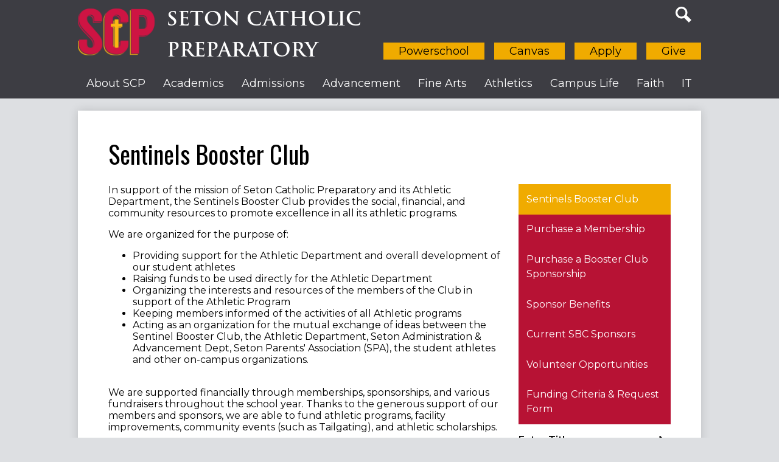

--- FILE ---
content_type: text/html;charset=UTF-8
request_url: https://www.setoncatholic.org/apps/pages/SBC
body_size: 15153
content:



































    
<!DOCTYPE html>
<!-- Powered by Edlio -->
    
        <html lang="en" class="edlio desktop">
    
    <!-- prod-cms-tomcat-v2026012001-008 -->
<head>
<script>
edlioCorpDataLayer = [{
"CustomerType": "Single Site",
"AccountExternalId": "0010b00002HIm0wAAD",
"WebsiteName": "Seton Catholic Preparatory",
"WebsiteId": "SETCPHS",
"DistrictExternalId": "",
"DistrictName": "",
"DistrictWebsiteId": ""
}];
</script>
<script>(function(w,d,s,l,i){w[l]=w[l]||[];w[l].push({'gtm.start':
new Date().getTime(),event:'gtm.js'});var f=d.getElementsByTagName(s)[0],
j=d.createElement(s),dl=l!='dataLayer'?'&l='+l:'';j.async=true;j.src=
'https://www.googletagmanager.com/gtm.js?id='+i+dl+ '&gtm_auth=53ANkNZTATx5fKdCYoahug&gtm_preview=env-1&gtm_cookies_win=x';f.parentNode.insertBefore(j,f);
})(window,document,'script','edlioCorpDataLayer','GTM-KFWJKNQ');</script>


<title>Sentinel Booster Club - Sentinel Boosters Club (SBC) - Seton Catholic Preparatory</title>
<meta http-equiv="Content-Type" content="text/html; charset=UTF-8">
<meta name="description" content="Seton Catholic Preparatory High School is located in Chandler, AZ.">
<meta name="keywords" content="Seton Catholic Preparatory">
<meta property="og:title" content="Sentinels Booster Club"/>
<meta property="og:description" content="Seton Catholic Preparatory High School is located in Chandler, AZ."/>
<meta property="og:image" content="http://www.setoncatholic.org/pics/SETCPHS_LOGO.gif"/>
<meta property="og:image:width" content="250"/>
<meta property="og:image:height" content="250"/>
<meta name="generator" content="Edlio CMS">
<meta name="referrer" content="always">
<meta name="viewport" content="width=device-width, initial-scale=1.0"/>
<link rel="apple-touch-icon" sizes="180x180" href="/apple-touch-icon.png">
<link rel="icon" type="image/png" href="/favicon-32x32.png" sizes="32x32">
<link rel="icon" href="/favicon.ico" type="image/x-icon">
<!--[if lt IE 9]><script src="/apps/js/common/html5shiv-pack-1768921782174.js"></script><![endif]-->
<link rel="stylesheet" href="/apps/shared/main-pack-1768921782174.css" type="text/css">
<link rel="stylesheet" href="/shared/main.css" type="text/css">
<script src="https://js.stripe.com/v3/"></script>
<link rel="stylesheet" href="/apps/webapps/global/public/css/site-pack-1768921782174.css" type="text/css">
<link rel="stylesheet" href="/apps/webapps/global/public/css/temp-pack-1768921782174.css" type="text/css">
<link rel="stylesheet" href="/apps/shared/web_apps-pack-1768921782174.css" type="text/css">
<script src="/apps/js/common/common-pack-1768921782174.js" type="text/javascript" charset="utf-8"></script>

<link href="/apps/js/common/fileicons-pack-1768921782174.css" type="text/css" rel="stylesheet">
<link href="/apps/js/components/magnific-popup-pack-1768921782174.css" type="text/css" rel="stylesheet">
<link href="/apps/js/pages/public_pages-pack-1768921782174.css" type="text/css" rel="stylesheet">
<link href="/apps/js/pages/jquery.slideshow-pack-1768921782174.css" type="text/css" rel="stylesheet">
<link href="/apps/js/pages/folder_links-pack-1768921782174.css" type="text/css" rel="stylesheet">
<script type="text/javascript" charset="utf-8" src="/apps/js/jquery/3.7.1/jquery-pack-1768921782174.js"></script>
<script type="text/javascript" charset="utf-8">
					var jq37 = jQuery.noConflict();
				</script>
<script src="/apps/js/common/microevent-pack-1768921782174.js" charset="utf-8"></script>
<script src="/apps/js/pages/jquery.slideshow-pack-1768921782174.js" charset="utf-8"></script>
<script src="/apps/js/components/magnific-popup-pack-1768921782174.js" charset="utf-8"></script>
<script src="/apps/js/components/spin-pack-1768921782174.js" charset="utf-8"></script>
<script src="/apps/js/components/image-lightbox-pack-1768921782174.js" charset="utf-8"></script>
<script src="/apps/js/pages/public_pages-pack-1768921782174.js" charset="utf-8"></script>
<script src="/apps/js/pages/submenu-pack-1768921782174.js" charset="utf-8"></script>
<script async src="https://www.googletagmanager.com/gtag/js?id=G-8B0PBE1YWY"></script>
<script>
                   window.dataLayer = window.dataLayer || [];
                   function gtag(){dataLayer.push(arguments);}
                   gtag('js', new Date());
                   gtag('config', 'G-8B0PBE1YWY');
                </script>
<script type="application/ld+json">
                    {
                        "@context": "http://schema.org",
                        "@type": "BreadcrumbList",
                        "itemListElement": [
                            
                                {
                                    "@type": "ListItem",
                                    "position": 1,
                                    "item": {
                                        "@id": "http://www.setoncatholic.org/apps/departments/index.jsp?show=TDE",
                                        "name": "About SCP - Misc"
                                    }
                                },
                            
                            
                                {
                                    "@type": "ListItem",
                                    "position": 2,
                                    "item": {
                                        "@id": "http://www.setoncatholic.org/apps/pages/index.jsp?uREC_ID=1666658&type=d",
                                        "name": ""
                                    }
                                },
                                
                                {
                                    "@type": "ListItem",
                                    "position": 3,
                                    "item": {
                                        "@id": "http://www.setoncatholic.org/apps/pages/index.jsp?uREC_ID=1666658&type=d&pREC_ID=",
                                        "name": "Sentinels Booster Club"
                                    }
                                }
                            
                        ]
                    }
                </script>

<script type="text/javascript">
var Tawk_API=Tawk_API||{}, Tawk_LoadStart=new Date();
(function(){
var s1=document.createElement("script"),s0=document.getElementsByTagName("script")[0];
s1.async=true;
s1.src='https://embed.tawk.to/5f19e546a45e787d128c0357/default';
s1.charset='UTF-8';
s1.setAttribute('crossorigin','*');
s0.parentNode.insertBefore(s1,s0);
})();
</script>


<script async src="https://www.googletagmanager.com/gtag/js?id=UA-157998299-1"></script>
<script>
window.dataLayer = window.dataLayer || [];
function gtag(){dataLayer.push(arguments);}
gtag('js', new Date());

gtag('config', 'G-72PK07NFZX');
</script>
<script src="/apps/js/common/list-pack.js"></script>
<script type="text/javascript">
                window.edlio = window.edlio || {};
                window.edlio.isEdgeToEdge = false;
            </script>

<script type="text/javascript">
                document.addEventListener("DOMContentLoaded", function() {
                    const translateElement = document.getElementById("google_translate_element");
                    const mutationObserverCallback = function (mutationsList, observer) {
                        for (const mutation of mutationsList) {
                            if (mutation.type === 'childList') {
                                mutation.addedNodes.forEach(function (node) {
                                    if (node.nodeType === 1 && node.id === 'goog-gt-tt') {
                                        const form_element = document.getElementById("goog-gt-votingForm");
                                        if (form_element) {
                                            form_element.remove();
                                            observer.disconnect();
                                        }
                                    }
                                })
                            }
                        }
                    }

                    if (translateElement) {
                        const observer = new MutationObserver(mutationObserverCallback);
                        observer.observe(document.body, { childList: true, subtree: true });
                    }
                });
            </script>


</head>


    
	
		
		
			



<body > 
	
<header id="header_main" class="site-header1a site-header " aria-label="Main Site Header">

<a class="skip-to-content-link" href="#content_main">Skip to main content</a>
	
	<div class="header-content">
		<div class="school-name header-title">
			<a href="/" class="school-logo">
				<div class="school-name-inner">
					Seton Catholic Preparatory
				</div>
			</a>
		</div>

		<div class="topbar">
			<div class="topbar-inner">
				<nav id="social_nav_header" class="header-secondary-nav social-nav" aria-labelledby="social_nav_header_header">
					<div class="hidden" id="social_nav_header_header">Social Media - Header</div>
					<ul class="links-list">
						<li class="link-item"><a class="icon-only" href="/apps/search"><svg xmlns="http://www.w3.org/2000/svg" version="1.1" x="0" y="0" viewBox="0 0 64 64" xml:space="preserve"><path d="M64 54L45.2 35.2C47 31.9 48 28.1 48 24 48 10.7 37.3 0 24 0S0 10.7 0 24s10.7 24 24 24c4.1 0 7.9-1 11.2-2.8L54 64 64 54zM8 24c0-8.8 7.2-16 16-16s16 7.2 16 16 -7.2 16-16 16S8 32.8 8 24z"/></svg><span class="hidden">Search</span></a></li>
					</ul>
				</nav>

				<div id="google_translate_element"></div>
				<script type="text/javascript">
					function googleTranslateElementInit() {
						new google.translate.TranslateElement({pageLanguage: 'en', layout: google.translate.TranslateElement.InlineLayout.SIMPLE}, 'google_translate_element');
					}
				</script>
				<script type="text/javascript" src="//translate.google.com/translate_a/element.js?cb=googleTranslateElementInit"></script>

				<nav id="topbar_nav" class="header-secondary-nav " aria-labelledby="topbar_nav_header">
					<div class="hidden" id="topbar_nav_header">Useful Links</div>
					<ul class="links-list">
						<li class="link-item"><a href="https://setoncatholic.powerschool.com/">Powerschool</a></li>
						<li class="link-item"><a href="https://setoncatholic.instructure.com/">Canvas</a></li>
						<li class="link-item"><a href="/apps/pages/how_to_apply">Apply</a></li>
						<li class="link-item"><a href="/apps/pages/Give">Give</a></li>
					</ul>
				</nav>
			</div>
		</div>
	</div>
		
	<nav id="sitenav_main" class="sitenav sitenav-main nav-group column" aria-label="Main Site Navigation">
		<button id="sitenav_main_mobile_toggle" class="nav-mobile-toggle accessible-megamenu-toggle animated"><span class="nav-mobile-toggle-inner">Main Menu Toggle</span></button>
		<ul class="nav-menu">
			
				<li class="nav-item">
					<a href="javascript:;" ><span class="nav-item-inner">About SCP</span></a>
					
						<div class="sub-nav">
							<ul class="sub-nav-group">
								
									
										<li class="sub-nav-item"><a href="/apps/pages/index.jsp?uREC_ID=1662935&type=d" >About Seton Catholic</a></li>
									
								
									
										<li class="sub-nav-item"><a href="/apps/pages/index.jsp?uREC_ID=1662937&type=d&pREC_ID=1811482" >Calendar & Schedule</a></li>
									
								
									
										<li class="sub-nav-item"><a href="/apps/staff/" >Staff Directory</a></li>
									
								
									
										<li class="sub-nav-item"><a href="/apps/pages/index.jsp?uREC_ID=1663204&type=d&pREC_ID=1812110" >Campus Map</a></li>
									
								
									
										<li class="sub-nav-item"><a href="http://www.setoncatholic.org/apps/pages/index.jsp?uREC_ID=1662940&type=d&pREC_ID=1816937" >Newsroom</a></li>
									
								
									
										<li class="sub-nav-item"><a href="/apps/pages/index.jsp?uREC_ID=1662937&type=d&pREC_ID=1811504" >Board of Trustees</a></li>
									
								
									
										<li class="sub-nav-item"><a href="/apps/pages/index.jsp?uREC_ID=1662944&type=d" >Advisory Board</a></li>
									
								
									
										<li class="sub-nav-item"><a href="/apps/news/category/15761" >Blog</a></li>
									
								
									
										<li class="sub-nav-item"><a href="/apps/pages/index.jsp?uREC_ID=1662937&type=d&pREC_ID=1811505" >WCEA Accreditation</a></li>
									
								
									
										<li class="sub-nav-item"><a href="/apps/pages/index.jsp?uREC_ID=1662937&type=d&pREC_ID=1811507" >Employment</a></li>
									
								
							</ul>
						</div>
					
				</li>
			
				<li class="nav-item">
					<a href="javascript:;" ><span class="nav-item-inner">Academics</span></a>
					
						<div class="sub-nav">
							<ul class="sub-nav-group">
								
									
										<li class="sub-nav-item"><a href="/apps/pages/index.jsp?uREC_ID=1662946&type=d" >Academics</a></li>
									
								
									
										<li class="sub-nav-item"><a href="/apps/pages/index.jsp?uREC_ID=1662946&type=d&pREC_ID=1811536" >Curriculum</a></li>
									
								
									
										<li class="sub-nav-item"><a href="/apps/pages/index.jsp?uREC_ID=1662946&type=d&pREC_ID=1811542" >ARC</a></li>
									
								
									
										<li class="sub-nav-item"><a href="/apps/pages/index.jsp?uREC_ID=1662960&type=d&pREC_ID=1811594" >Pathway to Innovation</a></li>
									
								
									
										<li class="sub-nav-item"><a href="/apps/pages/index.jsp?uREC_ID=1662957&type=d" >Library</a></li>
									
								
									
										<li class="sub-nav-item"><a href="/apps/pages/index.jsp?uREC_ID=1662946&type=d&pREC_ID=1811601" >Summer School</a></li>
									
								
									
										<li class="sub-nav-item"><a href="/apps/pages/index.jsp?uREC_ID=1662949&type=d" >Counseling</a></li>
									
								
							</ul>
						</div>
					
				</li>
			
				<li class="nav-item">
					<a href="javascript:;" ><span class="nav-item-inner">Admissions</span></a>
					
						<div class="sub-nav">
							<ul class="sub-nav-group">
								
									
										<li class="sub-nav-item"><a href="/apps/pages/index.jsp?uREC_ID=1663199&type=d"  target="_blank">A Sentinel Education</a></li>
									
								
									
										<li class="sub-nav-item"><a href="/apps/pages/index.jsp?uREC_ID=1663204&type=d" >Visit Us</a></li>
									
								
									
										<li class="sub-nav-item"><a href="/apps/pages/index.jsp?uREC_ID=1663199&type=d&pREC_ID=1812077" >Application Process</a></li>
									
								
									
										<li class="sub-nav-item"><a href="/apps/pages/index.jsp?uREC_ID=1663242&type=d&pREC_ID=1812119" >Tuition and Affordability</a></li>
									
								
									
										<li class="sub-nav-item"><a href="/apps/pages/index.jsp?uREC_ID=1663259&type=d" >For Admitted Students</a></li>
									
								
							</ul>
						</div>
					
				</li>
			
				<li class="nav-item">
					<a href="javascript:;" ><span class="nav-item-inner">Advancement</span></a>
					
						<div class="sub-nav">
							<ul class="sub-nav-group">
								
									
										<li class="sub-nav-item"><a href="/apps/pages/index.jsp?uREC_ID=1663261&type=d&pREC_ID=2308370" >New Event Center</a></li>
									
								
									
										<li class="sub-nav-item"><a href="/apps/pages/index.jsp?uREC_ID=1666199&type=d&pREC_ID=1815744" >Annual Gala</a></li>
									
								
									
										<li class="sub-nav-item"><a href="/apps/pages/index.jsp?uREC_ID=1666199&type=d&pREC_ID=1815704" >Golf Classic</a></li>
									
								
									
										<li class="sub-nav-item"><a href="https://www.setoncatholic.org/apps/pages/TriviaNight" >Trivia Night</a></li>
									
								
									
										<li class="sub-nav-item"><a href="/apps/pages/index.jsp?uREC_ID=1666187&type=d&pREC_ID=2084481" >Support Seton</a></li>
									
								
									
										<li class="sub-nav-item"><a href="/apps/pages/index.jsp?uREC_ID=1666187&type=d&pREC_ID=2268065" >Sentinel Giving Day</a></li>
									
								
							</ul>
						</div>
					
				</li>
			
				<li class="nav-item">
					<a href="javascript:;" ><span class="nav-item-inner">Fine Arts</span></a>
					
						<div class="sub-nav">
							<ul class="sub-nav-group">
								
									
										<li class="sub-nav-item"><a href="/apps/pages/index.jsp?uREC_ID=1666493&type=d&pREC_ID=1815991" >Visual Arts</a></li>
									
								
									
										<li class="sub-nav-item"><a href="/apps/pages/index.jsp?uREC_ID=1666493&type=d&pREC_ID=2118871" >Performing Arts</a></li>
									
								
									
										<li class="sub-nav-item"><a href="/apps/pages/index.jsp?uREC_ID=1666488&type=d&pREC_ID=1815979" >Our Theater</a></li>
									
								
									
										<li class="sub-nav-item"><a href="/apps/pages/index.jsp?uREC_ID=1666654&type=d" >Seton Fine Arts Association (SFAA)</a></li>
									
								
							</ul>
						</div>
					
				</li>
			
				<li class="nav-item">
					<a href="javascript:;" ><span class="nav-item-inner">Athletics</span></a>
					
						<div class="sub-nav">
							<ul class="sub-nav-group">
								
									
										<li class="sub-nav-item"><a href="/apps/pages/index.jsp?uREC_ID=1666495&type=d" >About Athletics</a></li>
									
								
									
										<li class="sub-nav-item"><a href="/apps/pages/index.jsp?uREC_ID=1666495&type=d&pREC_ID=1816000" >Calendar</a></li>
									
								
									
										<li class="sub-nav-item"><a href="https://www.setoncatholic.org/apps/pages/athleticnews" >News</a></li>
									
								
									
										<li class="sub-nav-item"><a href="/apps/pages/index.jsp?uREC_ID=1666495&type=d&pREC_ID=2209684" >Gameday Information</a></li>
									
								
									
										<li class="sub-nav-item"><a href="https://www.setoncatholic.org/apps/pages/sports_registration"  target="_blank">Sports Registration</a></li>
									
								
									
										<li class="sub-nav-item"><a href="/apps/pages/index.jsp?uREC_ID=1666495&type=d&pREC_ID=2087587" >Volunteer</a></li>
									
								
									
										<li class="sub-nav-item"><a href="/apps/pages/index.jsp?uREC_ID=1666495&type=d&pREC_ID=2329624" >Facilities</a></li>
									
								
									
										<li class="sub-nav-item"><a href="/apps/pages/index.jsp?uREC_ID=1666658&type=d&pREC_ID=1816002" >Sentinel Booster Club</a></li>
									
								
									
										<li class="sub-nav-item"><a href="http://www.setoncatholic.org/apps/pages/sentinelcamps" >Sentinel Camps</a></li>
									
								
									
										<li class="sub-nav-item"><a href="/apps/pages/index.jsp?uREC_ID=1663252&type=d" >Spirit Store</a></li>
									
								
							</ul>
						</div>
					
				</li>
			
				<li class="nav-item">
					<a href="javascript:;" ><span class="nav-item-inner">Campus Life</span></a>
					
						<div class="sub-nav">
							<ul class="sub-nav-group">
								
									
										<li class="sub-nav-item"><a href="/apps/pages/index.jsp?uREC_ID=1666633&type=d" >Student Activities</a></li>
									
								
									
										<li class="sub-nav-item"><a href="/apps/pages/index.jsp?uREC_ID=1666630&type=d" >Student Resources</a></li>
									
								
									
										<li class="sub-nav-item"><a href="https://4.files.edl.io/ffc1/08/02/25/124419-5d4364c4-40db-450e-ae4f-96b082b98d39.pdf"  target="_blank">Calendar</a></li>
									
								
							</ul>
						</div>
					
				</li>
			
				<li class="nav-item">
					<a href="javascript:;" ><span class="nav-item-inner">Faith</span></a>
					
						<div class="sub-nav">
							<ul class="sub-nav-group">
								
									
										<li class="sub-nav-item"><a href="/apps/pages/index.jsp?uREC_ID=1666628&type=d&pREC_ID=1816174" >Campus Ministry</a></li>
									
								
									
										<li class="sub-nav-item"><a href="/apps/pages/index.jsp?uREC_ID=1666628&type=d&pREC_ID=1816180" >Charisms</a></li>
									
								
									
										<li class="sub-nav-item"><a href="/apps/pages/index.jsp?uREC_ID=1666628&type=d&pREC_ID=1816179" >Sacramental Life</a></li>
									
								
									
										<li class="sub-nav-item"><a href="/apps/pages/index.jsp?uREC_ID=1666628&type=d&pREC_ID=1816178" >Retreats/Kairos</a></li>
									
								
									
										<li class="sub-nav-item"><a href="/apps/pages/index.jsp?uREC_ID=1666628&type=d&pREC_ID=1816181" >Spiritual Accompaniment</a></li>
									
								
									
										<li class="sub-nav-item"><a href="/apps/pages/index.jsp?uREC_ID=1666628&type=d&pREC_ID=1816175" >Christian Service Hours</a></li>
									
								
									
										<li class="sub-nav-item"><a href="/apps/pages/index.jsp?uREC_ID=1666628&type=d&pREC_ID=1816176" >Service Opportunities</a></li>
									
								
									
										<li class="sub-nav-item"><a href="/apps/pages/index.jsp?uREC_ID=1666628&type=d&pREC_ID=1816182"  target="_blank">Mobile Serve Site</a></li>
									
								
									
										<li class="sub-nav-item"><a href="/apps/pages/index.jsp?uREC_ID=1666628&type=d&pREC_ID=1816183" >Life of St. Elizabeth Ann Seton</a></li>
									
								
									
										<li class="sub-nav-item"><a href="/apps/pages/index.jsp?uREC_ID=1666628&type=d&pREC_ID=1816185" >Sisters of Charity of Seton Hill</a></li>
									
								
									
										<li class="sub-nav-item"><a href="/apps/pages/index.jsp?uREC_ID=1666628&type=d&pREC_ID=2276605" >SEAS Chapel</a></li>
									
								
									
										<li class="sub-nav-item"><a href="/apps/pages/index.jsp?uREC_ID=1666309&type=d&pREC_ID=1815792" >The Sentinel Shield</a></li>
									
								
							</ul>
						</div>
					
				</li>
			
				<li class="nav-item">
					<a href="javascript:;" ><span class="nav-item-inner">IT</span></a>
					
						<div class="sub-nav">
							<ul class="sub-nav-group">
								
									
										<li class="sub-nav-item"><a href="https://www.setoncatholic.org/apps/pages/parent_tech" >Parent Technology</a></li>
									
								
									
										<li class="sub-nav-item"><a href="/apps/pages/index.jsp?uREC_ID=1666632&type=d&pREC_ID=2713799" >Student Technology</a></li>
									
								
							</ul>
						</div>
					
				</li>
			
		</ul>
	</nav>

</header>
<main id="content_main" class="site-content" aria-label="Main Site Content" tabindex="-1">


		
	
    

    


<style>
	:root {
		--primary-color: rgb(183,18,52);
		--over-primary-color: rgb(255, 255, 255);
		--secondary-color: rgb(240,171,0);
		--over-secondary-color: rgb(255, 255, 255);
	}
</style>

	<div class="hero-wrapper">
	</div>



    
    
    

















    

    












        <h1 class="pageTitle ">Sentinels Booster Club</h1>
    


<div class="right-hero pages-content-wrapper style-overwrite  ">




<script>
	var script = document.createElement('script');
	script.src = "https://cdnjs.cloudflare.com/ajax/libs/tota11y/0.1.6/tota11y.min.js";

	if(getQueryString('tota11y') === 'true') {
		document.head.append(script);
	}	

	function getQueryString (field, url) {
		var href = url ? url : window.location.href;
		var reg = new RegExp( '[?&]' + field + '=([^&#]*)', 'i' );
		var string = reg.exec(href);
		return string ? string[1] : null;
	}
</script>

<div class="pages-left-column-wrapper" 
	style="margin-left: -262px;"
> 
	<div class="pages-left-column pages-column" 
			style="margin-left: 262px"
	>



		<div class="page-block page-block-text  ">
			<div class="placeholder-tinymce-text">
<div id="interior">
<div id="content">
<p>In support of the mission of Seton Catholic Preparatory and its Athletic Department, the Sentinels Booster Club provides the social, financial, and community resources to promote excellence in all its athletic programs.</p>
<p>We are organized for the purpose of:</p>
<ul>
<li>Providing support for the Athletic Department and overall development of our student athletes</li>
<li>Raising funds to be used directly for the Athletic Department</li>
<li>Organizing the interests and resources of the members of the Club in support of the Athletic Program</li>
<li>Keeping members informed of the activities of all Athletic programs</li>
<li>Acting as an organization for the mutual exchange of ideas between the Sentinel Booster Club, the Athletic Department, Seton Administration &amp; Advancement Dept, Seton Parents' Association (SPA), the student athletes and other on-campus organizations.</li>
</ul>
<div>&#160;</div>
<div>We are supported financially through memberships, sponsorships, and various fundraisers throughout the school year. Thanks to the generous support of our members and sponsors, we are able to fund athletic programs, facility improvements, community events (such as Tailgating), and athletic scholarships.<br>&#160;<br>In addition to providing program support for Boys Golf, Cross Country, E-Sports (coming in Fall 2021), Soccer, Spirit Line, Swim &amp; Dive, and Track &amp; Field, see photos below for projects funded during the 2019-'20 year:</div>
<div class="gmail_default" style="font-size: small; font-family: Arial, Helvetica, sans-serif; text-align: start;">&#160;</div>
<p style="text-align: left;"><strong><img src="https://3.files.edl.io/e286/20/11/29/034606-b3f28781-2fd2-4c69-a0ee-ca89559f0fc5.png" alt="Booster Upgrade" width="828" height="644"></strong></p>
</div>
</div>
</div>
	</div>
		<div class="page-block page-block-text  ">
			<div class="collapsible-block">
				<div class="collapsible-header" tabindex="0" aria-expanded="false" aria-controls="text_block_48175903" role="button">
							<p><strong>Membership Information - Click Here!</strong></p>
					<svg viewBox="0 0 2048 2048" aria-label="Expand for content">
						<use class="collapsibleIcon" xmlns:xlink="http://www.w3.org/1999/xlink" xlink:href="/apps/webapps/next/global/blazer/icons/icons.svg#caret-right"></use>
					</svg>
				</div>
				<div class="collapsible-content" id="text_block_48175903" aria-hidden="true">
					<div class="placeholder-tinymce-text">
<p style="padding: 0px; margin: 0px; text-align: left;"><span style="font-size: 14pt;"><strong>Membership in the Sentinel Booster Club is open to any adult who desires to support the Sentinels Booster Club objectives</strong>.</span></p>
<div>&#160;</div>
<div><span style="font-size: 18pt; color: #cf000f;"><strong>Membership Benefits!</strong></span></div>
<div>&#160;</div>
<div>
<div style="font-size: small; font-family: verdana, sans-serif;"><span style="font-family: verdana, sans-serif;"><strong>VIP All Sport Passes: </strong>year-round entrance into all regular season home Sentinel athletic events including football, volleyball, basketball, baseball, softball, track &amp; field and wrestling.<strong><br></strong></span></div>
<div style="font-size: small; font-family: verdana, sans-serif;">&#160;</div>
<div style="font-size: small; font-family: verdana, sans-serif;"><span style="font-family: verdana, sans-serif;"><strong>Sentinels Apparel: </strong>men&#8217;s and women&#8217;s long sleeve pullovers, polo shirts and tee shirts.</span></div>
<div style="font-size: small; font-family: verdana, sans-serif;"><span style="font-family: verdana, sans-serif;"><strong><br>Voting Member: </strong>as a booster club member you are invited to join our monthly Sentinel Booster Club meetings, where you have a voice. Join us for updates on Seton Athletics, coach and guest speakers, and project updates.</span></div>
<div style="font-size: small; font-family: verdana, sans-serif;"><span style="font-family: verdana, sans-serif;"><strong><br>Fun for the entire family: </strong>Meet other Seton Catholic families, alumni, coaches and staff. Share the experience of high school athletics with our student&#8208;athletes and teams!<strong><br></strong></span></div>
<div style="font-size: small; font-family: verdana, sans-serif;">&#160;</div>
<div style="font-size: small; font-family: verdana, sans-serif;"><span style="font-family: verdana, sans-serif;"><strong>Booster Club Tailgate Parties: </strong>prior to all home football games and select basketball, baseball and softball games.</span></div>
<div style="font-size: small; font-family: verdana, sans-serif;">&#160;</div>
</div>
<div style="text-align: center;"><span style="font-size: 18pt; color: #cf000f;"><strong>Membership Levels</strong></span></div>
<div style="text-align: center;">&#160;</div>
<div style="text-align: center;">
<p style="margin: 0px; text-align: center; line-height: normal; padding: 0px;"><strong><span style="font-size: 14.0pt; font-family: 'Verdana',sans-serif; color: black;">Sentinels Diamond Membership<em> $450</em></span></strong></p>
<p style="margin: 0px; text-align: center; line-height: normal; padding: 0px;"><span style="font-size: 12.0pt; font-family: 'Verdana',sans-serif; color: black;">4 VIP Season Passes (All Sports!)</span></p>
<p style="margin: 0px; text-align: center; line-height: normal; padding: 0px;"><span style="font-size: 12.0pt; font-family: 'Verdana',sans-serif; color: black;">Branded Beverage Cooler and Car Shade</span></p>
<p style="margin: 0px; text-align: center; line-height: normal; padding: 0px;"><span style="font-size: 12.0pt; font-family: 'Verdana',sans-serif; color: black;">Family Name Recognition at </span><span style="font-size: 12.0pt; font-family: 'Verdana',sans-serif; color: black; background: white;">Seton Athletic Venues</span></p>
<p style="margin: 0px; text-align: center; line-height: normal; padding: 0px;"><span style="font-size: 12.0pt; font-family: 'Verdana',sans-serif; color: black;">&#160;</span></p>
<p style="margin: 0px; text-align: center; line-height: normal; padding: 0px;"><strong><span style="font-size: 14.0pt; font-family: 'Verdana',sans-serif; color: black;">Sentinels Club Membership <em>$250</em></span></strong></p>
<p style="margin: 0px; text-align: center; line-height: normal; padding: 0px;"><span style="font-size: 12.0pt; font-family: 'Verdana',sans-serif; color: black;">2 VIP Season Passes (All Sports!)</span></p>
<p style="margin: 0px; text-align: center; line-height: normal; padding: 0px;"><span style="font-size: 12.0pt; font-family: 'Verdana',sans-serif; color: black;">Branded Beverage Cooler</span></p>
<p style="margin: 0px; text-align: center; line-height: normal; padding: 0px;"><span style="font-size: 12.0pt; font-family: 'Verdana',sans-serif; color: black;">&#160;</span></p>
<p style="margin: 0px; text-align: center; line-height: normal; padding: 0px;"><strong><span style="font-size: 14.0pt; font-family: 'Verdana',sans-serif; color: black;">Sentinels Fan Membership<em> $150</em></span></strong></p>
<p style="margin: 0px; text-align: center; line-height: normal; padding: 0px;"><span style="font-size: 12.0pt; font-family: 'Verdana',sans-serif; color: black;">1 VIP Season Pass (All Sports!)</span></p>
<p style="margin: 0px; text-align: center; line-height: normal; padding: 0px;"><span style="font-size: 12.0pt; font-family: 'Verdana',sans-serif; color: black;">Car Shade</span></p>
<p style="margin: 0px; text-align: center; line-height: normal; padding: 0px;">&#160;</p>
<p style="margin: 0px; text-align: center; line-height: normal; padding: 0px;"><span style="font-size: 12.0pt; font-family: 'Verdana',sans-serif; color: black;">&#160;</span></p>
</div>
<div>
<div>
<div>
<div>&#160;</div>
<div style="text-align: left;">
<p style="margin: 0px; text-align: center; line-height: normal; background: white; padding: 0px;"><span style="font-family: 'Verdana',sans-serif; color: black;">In support of the mission of Seton Catholic Preparatory and its Athletic Department, the Sentinels Booster Club provides the social, financial, and community resources to promote excellence in all its athletic programs.</span></p>
<p style="margin: 0px; text-align: center; line-height: normal; background: white; padding: 0px;"><span style="font-size: 8.0pt; font-family: 'Verdana',sans-serif; color: black;">&#160;</span></p>
<p style="margin: 0px; text-align: center; line-height: normal; background: white; padding: 0px;"><strong><span style="font-family: 'Verdana',sans-serif; color: black;">100% of Funds Raised Provide Assistance for Sentinels Athletics!</span></strong></p>
<p style="margin: 0px; text-align: center; line-height: normal; background: white; padding: 0px;"><span style="font-size: 8.0pt; font-family: 'Verdana',sans-serif; color: black;">&#160;</span></p>
<p style="margin: 0px 0px 12pt; text-align: center; line-height: normal; background: white; padding: 0px;"><span style="font-family: 'Verdana',sans-serif; color: black;">We are supported financially through memberships, sponsorships, and various fundraisers throughout the school year. Thanks to the generous support of our members and sponsors, we are able to fund athletic programs, facility improvements, community events (such as Tailgating), and athletic scholarships.</span></p>
</div>
</div>
</div>
</div>
</div>
				</div>
			</div>
	</div>
		<div class="page-block page-block-text  ">
			<div class="collapsible-block">
				<div class="collapsible-header" tabindex="0" aria-expanded="false" aria-controls="text_block_48175904" role="button">
							<p><strong>Sponsorship Opportunities - Click Here!</strong></p>
					<svg viewBox="0 0 2048 2048" aria-label="Expand for content">
						<use class="collapsibleIcon" xmlns:xlink="http://www.w3.org/1999/xlink" xlink:href="/apps/webapps/next/global/blazer/icons/icons.svg#caret-right"></use>
					</svg>
				</div>
				<div class="collapsible-content" id="text_block_48175904" aria-hidden="true">
					<div class="placeholder-tinymce-text">
<div id="content">
<div class="placeholder-tinymce-text"><span style="font-size: 14pt;"><strong>New Sentinels Booster Club Sponsorship Opportunities available for 2024-25!</strong></span></div>
<div class="placeholder-tinymce-text">&#160;</div>
<div class="placeholder-tinymce-text"><span style="font-size: 12pt;"><strong>Sponsorship Benefits!</strong></span></div>
<div class="placeholder-tinymce-text"><span style="font-size: 12pt;"><strong>Increased Community Presence:</strong> participate in community events and build corporate goodwill<br></span></div>
<div class="placeholder-tinymce-text">&#160;</div>
<div class="placeholder-tinymce-text"><span style="font-size: 12pt;"><strong>Targeted Exposure:</strong> market to a highly targeted market of families, parents, students, teachers, staff and alumni<br></span></div>
<div class="placeholder-tinymce-text">&#160;</div>
<div class="placeholder-tinymce-text"><span style="font-size: 12pt;"><strong>Increased Brand Awareness:</strong> build brand presence and awareness among targeted audience &amp; Seton community<br></span></div>
<div class="placeholder-tinymce-text">&#160;</div>
<div class="placeholder-tinymce-text"><span style="font-size: 12pt;"><strong>Trust &amp; Recognition:</strong> build positive connections that enhance professional image and build brand trust<br></span></div>
<div class="placeholder-tinymce-text">&#160;</div>
<div class="placeholder-tinymce-text"><span style="font-size: 12pt;"><strong>Prime Visibility:</strong> brand promoted in high visibility areas</span></div>
<div class="placeholder-tinymce-text">&#160;</div>
<div class="placeholder-tinymce-text" style="text-align: center;"><span style="font-size: 12pt;"><strong>Sponsorship Features</strong></span></div>
<div class="placeholder-tinymce-text">
<table style="width: 96.2724%; table-layout: fixed; height: 120px; border-style: none;" border="1">
<tbody>
<tr style="height: 25px;">
<td style="width: 62.6742%; height: 25px; text-align: center;">Static Scoreboard Signage</td>
<td style="width: 58.486%; height: 25px; text-align: center;">Field Level Signage*</td>
</tr>
<tr style="height: 25px;">
<td style="width: 62.6742%; height: 25px; text-align: center;">VIP Season Passes</td>
<td style="width: 58.486%; height: 25px; text-align: center;">Sentinel Beverage Cooler, 2 Hydroflasks, &amp; Car Shade</td>
</tr>
<tr style="height: 21px;">
<td style="width: 62.6742%; height: 21px; text-align: center;">PA Advertisement</td>
<td style="width: 58.486%; height: 21px; text-align: center;">Front Row Reserved Parking</td>
</tr>
<tr style="height: 24px;">
<td style="width: 62.6742%; height: 24px; text-align: center;">Honorary Captain/Coin Toss</td>
<td style="width: 58.486%; height: 24px; text-align: center;">In Game Advertising</td>
</tr>
<tr style="height: 25px;">
<td style="width: 62.6742%; height: 25px; text-align: center;">Electronic Advertising</td>
<td style="width: 58.486%; height: 25px; text-align: center;">Court Side Signage*</td>
</tr>
</tbody>
</table>
</div>
<div class="placeholder-tinymce-text">&#160;</div>
<div class="placeholder-tinymce-text"><span style="font-size: 10pt;"><em>*Signage prominently displayed at all major sports venues to maximize exposure: football field, gymnasium, soccer field, baseball field, softball field, track.</em></span></div>
<div class="placeholder-tinymce-text">&#160;</div>
<div class="placeholder-tinymce-text"><strong><span style="font-size: 14pt;">Sponsorship Levels</span></strong></div>
<div class="placeholder-tinymce-text">
<p style="line-height: normal; padding: 0px; margin: 0px;">&#160;</p>
<p style="line-height: normal; padding: 0px; margin: 0px;"><img src="https://3.files.edl.io/30bd/24/08/16/083032-5220a788-bff5-4366-84d5-01e424627669.jpg" alt="Prices" width="822" height="138"></p>
<p style="line-height: normal; padding: 0px; margin: 0px;">Subsequent Year Sponsorships are billed individually, for additional question email:<a style="color: #333333;" href="/cdn-cgi/l/email-protection#d0839380929383a0bfbea3bfa2a3b8b9a0a390b7bdb1b9bcfeb3bfbd"> <span class="__cf_email__" data-cfemail="27746477656474574849544855544f4e575467404a464e4b0944484a">[email&#160;protected]</span></a>&#160;</p>
</div>
<div><span style="font-size: 12pt;">&#160;</span></div>
<div class="placeholder-tinymce-text">&#160;</div>
<div class="placeholder-tinymce-text"><span style="font-size: 10pt;">Terms &amp; Conditions</span></div>
<ul>
<li class="placeholder-tinymce-text"><span style="font-size: 10pt;">Sponsors&#160;to provide logo artwork and content for signage by July 1 of upcoming<br>school year.</span></li>
<li class="placeholder-tinymce-text"><span style="font-size: 10pt;">All signage to comply with booster club templates to ensure consistency in size<br>and appearance.</span></li>
<li class="placeholder-tinymce-text"><span style="font-size: 10pt;">All printed and fabricated sponsor signage is set for the term of the sponsorship.</span></li>
<li class="placeholder-tinymce-text"><span style="font-size: 10pt;">Changes to sponsorship signage during the term will require additional fees.</span></li>
</ul>
<div>&#160;</div>
<div class="placeholder-tinymce-text" style="text-align: center;">&#160;</div>
<div class="placeholder-tinymce-text" style="text-align: center;"><strong>For additional assistance, email <a href="/cdn-cgi/l/email-protection#84d7c7d4c6c7d7f4ebeaf7ebf6f7ecedf4f7c4e3e9e5ede8aae7ebe9"><span class="__cf_email__" data-cfemail="0f5c4c5f4d4c5c7f60617c607d7c67667f7c4f68626e6663216c6062">[email&#160;protected]</span></a>&#160;</strong></div>
<p style="padding: 0px; margin: 0px; text-align: center;">&#160;</p>
</div>
</div>
				</div>
			</div>
	</div>
		<div class="page-block page-block-text  ">
			<div class="collapsible-block">
				<div class="collapsible-header" tabindex="0" aria-expanded="false" aria-controls="text_block_48175905" role="button">
							<p><strong>Current Booster Club Sponsors</strong></p>
					<svg viewBox="0 0 2048 2048" aria-label="Expand for content">
						<use class="collapsibleIcon" xmlns:xlink="http://www.w3.org/1999/xlink" xlink:href="/apps/webapps/next/global/blazer/icons/icons.svg#caret-right"></use>
					</svg>
				</div>
				<div class="collapsible-content" id="text_block_48175905" aria-hidden="true">
					<div class="placeholder-tinymce-text">
<p style="padding: 0px; margin: 0px;">&#160;</p>
<p style="padding: 0px; margin: 0px;"><span style="font-size: 10pt;"><span style="font-family: verdana, sans-serif;">The following companies have provided support this year to the Sentinel Booster Club. Without their&#160;</span><span class="gmail_default" style="font-family: verdana, sans-serif;">commitment and&#160;</span><span style="font-family: verdana, sans-serif;">participation, many of the wonderful things we do would not be possible. Please consider these firms for your future business needs. And, when you visit, thank them for the</span><span class="gmail_default" style="font-family: verdana, sans-serif;">ir&#160;</span><span class="gmail_default" style="font-family: verdana, sans-serif;">generosity&#160;and&#160;</span><span style="font-family: verdana, sans-serif;">continued support of Seton</span><span class="gmail_default" style="font-family: verdana, sans-serif;">&#160;Catholic athletics.</span></span></p>
<p style="padding: 0px; margin: 0px;">&#160;</p>
<p style="font-family: 'Open Sans', sans-serif; padding: 0px; margin: 0px;"><span style="font-size: 18pt;"><strong>Sentinels Sponsors:</strong></span></p>
<p style="font-family: 'Open Sans', sans-serif; padding: 0px; margin: 0px;"><span style="font-size: 12pt;">Bell Bank Mortgage</span></p>
<p style="font-family: 'Open Sans', sans-serif; padding: 0px; margin: 0px;">Friend Contractors</p>
<p style="font-family: 'Open Sans', sans-serif; padding: 0px; margin: 0px;">Rural Electric</p>
<p style="font-family: 'Open Sans', sans-serif; padding: 0px; margin: 0px;">Umbria Builders</p>
<p style="font-family: 'Open Sans', sans-serif; padding: 0px; margin: 0px;"><span style="font-size: 18pt;"><strong>Platinum Sponsors:</strong></span></p>
<p style="font-family: 'Open Sans', sans-serif; padding: 0px; margin: 0px;">4 Sons Realty ESVC</p>
<p style="font-family: 'Open Sans', sans-serif; padding: 0px; margin: 0px;">Granado Family</p>
<p style="font-family: 'Open Sans', sans-serif; padding: 0px; margin: 0px;">ReachHome Realty</p>
<p style="font-family: 'Open Sans', sans-serif; padding: 0px; margin: 0px;">Wendy's</p>
<p style="font-family: 'Open Sans', sans-serif; padding: 0px; margin: 0px;"><span style="font-size: 18pt;"><strong>Gold Sponsors:</strong></span></p>
<p style="font-family: 'Open Sans', sans-serif; padding: 0px; margin: 0px;">Eide Failly CPA</p>
<p style="font-family: 'Open Sans', sans-serif; padding: 0px; margin: 0px;">K9 Resorts Chandler</p>
<p style="font-family: 'Open Sans', sans-serif; padding: 0px; margin: 0px;">Spotlight Signs</p>
<p style="font-family: 'Open Sans', sans-serif; padding: 0px; margin: 0px;"><span style="font-size: 18pt;"><strong>Bronze Sponsors:</strong></span></p>
<p style="font-family: 'Open Sans', sans-serif; padding: 0px; margin: 0px;">Creighton University</p>
<p style="font-family: 'Open Sans', sans-serif; padding: 0px; margin: 0px;"><span style="font-size: 18pt;"><strong>Touchdown Sponsor:</strong></span></p>
<p style="font-family: 'Open Sans', sans-serif; padding: 0px; margin: 0px;">Bell Bank Mortgage</p>
</div>
				</div>
			</div>
	</div>
		<div class="page-block page-block-text  ">
			<div class="collapsible-block">
				<div class="collapsible-header" tabindex="0" aria-expanded="false" aria-controls="text_block_48175906" role="button">
							<p><strong>Booster Club Meeting Dates</strong></p>
					<svg viewBox="0 0 2048 2048" aria-label="Expand for content">
						<use class="collapsibleIcon" xmlns:xlink="http://www.w3.org/1999/xlink" xlink:href="/apps/webapps/next/global/blazer/icons/icons.svg#caret-right"></use>
					</svg>
				</div>
				<div class="collapsible-content" id="text_block_48175906" aria-hidden="true">
					<div class="placeholder-tinymce-text">
<h2>2025-2026 Meetings</h2>
<table style="width: 91.7745%; table-layout: fixed; height: 297px; border-color: #000000; border-style: solid;" border="0" cellspacing="0" cellpadding="5">
<thead>
<tr style="height: 27px;">
<th style="height: 27px; width: 27.3822%;">Event</th>
<th style="height: 27px; width: 62.2445%;">Date/Time</th>
<th style="height: 27px; width: 21.8072%;">Location</th>
</tr>
</thead>
<tbody>
<tr style="height: 27px;">
<td style="height: 27px; width: 27.3822%;">Meeting</td>
<td style="height: 27px; width: 62.2445%;">Tuesday, August 5 at 6:00 PM</td>
<td style="height: 27px; width: 21.8072%;">SCP Library</td>
</tr>
<tr style="height: 27px;">
<td style="height: 27px; width: 27.3822%;">Meeting</td>
<td style="height: 27px; width: 62.2445%;">Tuesday, September 2 at 6:00 PM</td>
<td style="height: 27px; width: 21.8072%;">SCP Library</td>
</tr>
<tr>
<td style="width: 27.3822%;">Meeting</td>
<td style="width: 62.2445%;">Tuesday, October 7 at 6:00 PM</td>
<td style="width: 21.8072%;">SCP Library</td>
</tr>
<tr>
<td style="width: 27.3822%;">Meeting</td>
<td style="width: 62.2445%;">Tuesday, November 4 at 6:00 PM</td>
<td style="width: 21.8072%;">SCP Library</td>
</tr>
<tr style="height: 27px;">
<td style="height: 27px; width: 27.3822%;">Meeting</td>
<td style="height: 27px; width: 62.2445%;">Tuesday, December 2 at 6:00 p.m.&#160;</td>
<td style="height: 27px; width: 21.8072%;">SCP Library</td>
</tr>
<tr style="height: 27px;">
<td style="height: 27px; width: 27.3822%;">Meeting</td>
<td style="height: 27px; width: 62.2445%;">Tuesday, January 6 at 6:00 p.m.</td>
<td style="height: 27px; width: 21.8072%;">SCP Library</td>
</tr>
<tr style="height: 27px;">
<td style="height: 27px; width: 27.3822%;">Meeting</td>
<td style="height: 27px; width: 62.2445%;">Tuesday, February 3 at 6:00 p.m.</td>
<td style="height: 27px; width: 21.8072%;">SCP Library</td>
</tr>
<tr style="height: 27px;">
<td style="height: 27px; width: 27.3822%;">Meeting</td>
<td style="height: 27px; width: 62.2445%;">Tuesday, March 3 at 6:00 p.m.</td>
<td style="height: 27px; width: 21.8072%;">SCP Library</td>
</tr>
<tr style="height: 27px;">
<td style="height: 27px; width: 27.3822%;">Meeting</td>
<td style="height: 27px; width: 62.2445%;">Tuesday, April 7 at 6:00 p.m.</td>
<td style="height: 27px; width: 21.8072%;">SCP Library</td>
</tr>
<tr style="height: 27px;">
<td style="height: 27px; width: 27.3822%;">Meeting</td>
<td style="height: 27px; width: 62.2445%;">Tuesday, May 5 at 6:00 p.m.</td>
<td style="height: 27px; width: 21.8072%;">SCP Library</td>
</tr>
</tbody>
</table>
<div>&#160;</div>
<div>*Planned as in-person but subject to change based on Seton administrative policy</div>
</div>
				</div>
			</div>
	</div>



	</div>
</div>


<div 
	class="pages-right-column pages-column" 
	style="width: 250px;"
	
>




    <div class="page-block page-block-nav page-block-nav-colors ">
        <nav
            class=""
            aria-label="Navigation for Sentinel Booster Club (SBC) section"
            data-type="vertical">
            <ul>

        <li class="current ">
            <div class="title-wrapper">
    <a href="/apps/pages/index.jsp?uREC_ID=1666658&type=d&pREC_ID=1816002" aria-current="Page" >
        <span class="title">Sentinels Booster Club</span>
    </a>

            </div>
        </li>

        <li class=" ">
            <div class="title-wrapper">
    <a href="/apps/pages/index.jsp?uREC_ID=1666658&type=d&pREC_ID=2206942"  >
        <span class="title">Purchase a Membership</span>
    </a>

            </div>
        </li>

        <li class=" ">
            <div class="title-wrapper">
    <a href="/apps/pages/index.jsp?uREC_ID=1666658&type=d&pREC_ID=2206944"  >
        <span class="title">Purchase a Booster Club Sponsorship</span>
    </a>

            </div>
        </li>

        <li class=" ">
            <div class="title-wrapper">
    <a href="/apps/pages/index.jsp?uREC_ID=1666658&type=d&pREC_ID=2339060"  >
        <span class="title">Sponsor Benefits</span>
    </a>

            </div>
        </li>

        <li class=" ">
            <div class="title-wrapper">
    <a href="/apps/pages/index.jsp?uREC_ID=1666658&type=d&pREC_ID=1816280"  >
        <span class="title">Current SBC Sponsors</span>
    </a>

            </div>
        </li>

        <li class=" ">
            <div class="title-wrapper">
    <a href="/apps/pages/index.jsp?uREC_ID=1666658&type=d&pREC_ID=2347349"  >
        <span class="title">Volunteer Opportunities</span>
    </a>

            </div>
        </li>

        <li class=" ">
            <div class="title-wrapper">
    <a href="/apps/pages/index.jsp?uREC_ID=1666658&type=d&pREC_ID=1816282"  >
        <span class="title">Funding Criteria &amp; Request Form</span>
    </a>

            </div>
        </li>
            </ul>
        </nav>
    </div>
		<div class="page-block page-block-text  ">
			<div class="collapsible-block">
				<div class="collapsible-header" tabindex="0" aria-expanded="false" aria-controls="text_block_48175907" role="button">
							<p><strong>Enter Title</strong></p>
					<svg viewBox="0 0 2048 2048" aria-label="Expand for content">
						<use class="collapsibleIcon" xmlns:xlink="http://www.w3.org/1999/xlink" xlink:href="/apps/webapps/next/global/blazer/icons/icons.svg#caret-right"></use>
					</svg>
				</div>
				<div class="collapsible-content" id="text_block_48175907" aria-hidden="true">
					<div class="placeholder-tinymce-text">
<div class="placeholder-tinymce-text">&#160;</div>
<div class="placeholder-tinymce-text"><strong>Executive Board</strong></div>
<div class="placeholder-tinymce-text">&#160;</div>
<div class="placeholder-tinymce-text"><strong>Chris Fogerty</strong></div>
<div class="placeholder-tinymce-text"><strong>President</strong></div>
<div class="placeholder-tinymce-text"><strong><a title="chrisf@ruralelectric.com" href="/cdn-cgi/l/email-protection#3053584259435670424542515c555c5553444259531e535f5d" target="_blank" rel="noopener">Email Chris</a></strong></div>
<div class="placeholder-tinymce-text">&#160;</div>
<div class="placeholder-tinymce-text"><strong>Steve Kaiser</strong></div>
<div class="placeholder-tinymce-text"><strong>Vice President</strong></div>
<div class="placeholder-tinymce-text"><strong><a title="steve.kaiser1976@gmail.com" href="/cdn-cgi/l/email-protection#285b5c4d5e4d064349415b4d5a19111f1e684f45494144064b4745" target="_blank" rel="noopener">Email Steve</a></strong></div>
<div class="placeholder-tinymce-text">&#160;</div>
<div class="placeholder-tinymce-text"><strong>David Albanese</strong></div>
<div class="placeholder-tinymce-text"><strong>Treasurer</strong></div>
<div class="placeholder-tinymce-text"><strong><a href="/cdn-cgi/l/email-protection#63020f01020d0610064d0702150a075223040e020a0f4d000c0e" target="_blank" rel="noopener">Email David</a></strong></div>
<div class="placeholder-tinymce-text">&#160;</div>
<div class="placeholder-tinymce-text"><strong>Alayn Williams</strong></div>
<div class="placeholder-tinymce-text"><strong>Secretary<br></strong></div>
<div class="placeholder-tinymce-text">
<div class="placeholder-tinymce-text"><strong><a href="/cdn-cgi/l/email-protection#ed9a848181848c809edbdbdddead8c8281c38e8280" target="_blank" rel="noopener">Email Alayn</a></strong></div>
</div>
<div class="placeholder-tinymce-text">&#160;</div>
<div class="placeholder-tinymce-text"><strong>Joe Wallace</strong></div>
<div class="placeholder-tinymce-text"><strong>Continuing Member</strong></div>
<div class="placeholder-tinymce-text"><strong><a href="/cdn-cgi/l/email-protection#2750464b4b4644424d4c675e464f48480944484a" target="_blank" rel="noopener">Email Joe</a></strong></div>
<div class="placeholder-tinymce-text">&#160;</div>
<div class="placeholder-tinymce-text">
<div class="placeholder-tinymce-text"><strong>Laura DeCaro</strong></div>
<div class="placeholder-tinymce-text"><strong>Continuing Member</strong></div>
<div class="placeholder-tinymce-text"><strong><a href="/cdn-cgi/l/email-protection#4d212729282e2c3f220d2a202c2421632e2220" target="_blank" rel="noopener">Email Laura</a></strong></div>
<div class="placeholder-tinymce-text">&#160;</div>
<div class="placeholder-tinymce-text"><strong>Jim Steinkamp</strong></div>
<div class="placeholder-tinymce-text"><strong>Continuing Member</strong></div>
<div class="placeholder-tinymce-text"><strong><a href="/cdn-cgi/l/email-protection#32584146575b5c59535f4200020207724b535a5d5d1c515d5f">Email Jim</a></strong></div>
<div class="placeholder-tinymce-text">&#160;</div>
</div>
</div>
				</div>
			</div>
	</div>
<div class="page-block page-block-files  ">
		<ul class="page-block-file attachment-list-public">
					<li class="file-holder">

								<a class="attachment-type-pdf" id="12,749,243" href="https://4.files.edl.io/660b/05/17/21/145615-29d5e448-791f-4547-b5a2-4c06b0d3d7b9.pdf" target="_blank">Bylaws_Approved_050321</a>
					</li>
					<li class="file-holder">

								<a class="attachment-type-pdf" id="12,023,077" href="https://4.files.edl.io/417d/11/24/20/195653-638d1077-f788-42af-a562-c68e49bea326.pdf" target="_blank">Funding Criteria & Request Form</a>
					</li>
			</ul>
</div>

		<div class="page-block page-block-text  ">
			<div class="placeholder-tinymce-text" style="text-align: center;"><span style="font-size: 18pt;"><strong>Purchase a Membership here:</strong></span></div>
	</div>


        <div class="page-block page-block-button ">
    <nav class="button-list align-center" aria-label="Button block">
        <a class="color-2 button-item "
             href="https://gofan.co/event/1053621?schoolId=AZ12805"
                    target="_blank"
                style="--color-primary:rgb(183,18,52); --color-secondary:rgb(240,171,0);
                    --color-over-primary:rgb(255, 255, 255);--color-over-secondary:rgb(255, 255, 255);
                "
        >
            <div class="title-wrapper">
                <div>
                    <span class="title">GoFan</span>
                </div>
            </div>
        </a>
    </nav>
        </div>
     


        <div class="page-block page-block-photos ">






        <div class="stack-photo">
                <div class="faux-figure">  
                        <a href="https://3.files.edl.io/15fe/23/08/01/144250-17f40f5f-8c6b-42e4-8154-3f3b9ecf72e9.png" target="_blank" class="large-photo-link gallery">

                        <img src="https://3.files.edl.io/15fe/23/08/01/144250-17f40f5f-8c6b-42e4-8154-3f3b9ecf72e9.png" class="the-photo" alt="">

                        </a>

                </div>	
        </div>

        </div>
     


</div>
	</div>








	
</main>
<footer class="site-footer2 site-footer" id="footer_main" aria-label="Main Site Footer">
<div class="footer-inner">
<div class="footer-info">
<div class="school-name footer-title school-logo logo-orientation-horizontal">
<div class="school-name-inner">
Seton Catholic Preparatory
</div>
</div>
<div class="footer-address">
<span class="footer-info-block"><a href="/apps/maps">1150 N Dobson Road, Chandler, AZ 85224</a></span>
<span class="footer-info-block">Phone: <a href="tel:+14809631900">(480) 963-1900 </a>
</span>
</div>
</div>
<div class="footer-tools">
<a href="http://www.edlio.com" target="_blank" class="powered-by-edlio-logo edlio-logo-horiz"><svg xmlns="http://www.w3.org/2000/svg" viewBox="0 0 3857.05 489.14"><path d="M3789.08 332.42c0 54.66 36.78 119.82 91.43 119.82 42 0 59.91-34.69 59.91-72.52 0-55.7-34.69-124-91.44-124-41-1-59.9 36.79-59.9 76.72m215.44 6.31c0 73.57-51.49 152.39-152.39 152.39-87.23 0-126.11-57.8-126.11-121.91 0-73.57 53.6-153.44 152.39-153.44 86.18 0 126.11 59.9 126.11 123M3611.46 98.06c-7.35 0-14.71 3.15-21 11.56-2.1 3.15-3.15 6.31-4.2 10.51-1 9.46 2.1 16.81 8.41 23.12a21.18 21.18 0 0018.92 6.31 22 22 0 0016.81-8.41c6.31-7.36 8.41-15.77 6.31-24.17 0-2.11-1.05-3.16-2.11-5.26-5.25-9.46-13.66-13.66-23.12-13.66m4.21-39.94c1-1 3.15 0 3.15 1.05 0 3.16 0 7.36-1.05 10.51v1h12.61c2.1 0 5.26 0 7.36-1a23.65 23.65 0 007.35-1.05c2.11 0 3.16 2.1 2.11 3.15-1 3.16-3.16 6.31-6.31 10.51 1.05 1.06 3.15 2.11 4.2 4.21l3.16 3.15c0 1 13.66 13.66 13.66 28.38a69.41 69.41 0 01-1 14.71 76.55 76.55 0 01-4.21 14.71c-3.15 5.26-6.3 10.51-11.56 14.72a24.79 24.79 0 01-9.45 6.3 8 8 0 01-4.21 2.11c-2.1 1-5.25 2.1-7.36 3.15s-5.25 1.05-7.35 1.05h-12.61a19.79 19.79 0 01-8.41-2.1c-2.1-1.05-4.21-1.05-6.31-2.1-16.81-8.41-29.42-25.23-29.42-45.2v-9.45c1.05-11.57 1.05-22.07 2.1-33.64 0-3.15 3.15-4.2 5.25-2.1s5.26 4.21 7.36 7.36l3.15-3.15c1.05-1.05 2.1-2.11 3.15-2.11 2.11-1.05 3.16-2.1 5.26-3.15 2.1-2.1 5.25-3.15 7.36-5.25 2.1-1 3.15-2.11 5.25-3.16 3.15-3.15 12.61-9.45 16.82-12.61m-35.74 350c-1 31.53-5.25 52.55-36.78 58.86a9.21 9.21 0 00-7.36 9.46c0 5.25 4.21 8.4 7.36 8.4h135.58c4.2 0 8.4-3.15 8.4-9.45 0-5.26-3.15-8.41-7.35-8.41-28.38-5.26-30.48-27.33-30.48-50.45l6.3-194.43c-4.2-5.25-11.56-7.35-18.91-7.35-9.46 0-15.77 5.25-24.18 9.46-16.81 10.5-42 22.07-63.05 25.22-8.41 1-11.56 6.3-11.56 11.56 0 3.15 2.1 7.36 4.2 8.41 27.32 0 39.94 8.4 39.94 29.42zm-117.7 9.46c0 23.12 3.15 45.19 30.47 49.4 4.21 1.05 7.36 4.2 7.36 8.41 0 6.3-4.2 9.46-9.46 9.46h-134.59c-4.21 0-7.36-3.16-8.41-8.41A9.2 9.2 0 013355 467c30.48-7.36 35.73-32.58 35.73-58.86l7.36-233.31c0-21-13.67-29.43-39.94-29.43a13.31 13.31 0 01-4.2-9.46c0-5.25 3.15-9.45 11.56-10.51 21-4.2 46.24-14.71 62-25.22 8.41-5.25 14.72-9.46 25.23-9.46 6.3 0 13.66 3.16 18.92 7.36zm-399.37-75.67c0 54.65 30.48 98.79 74.62 98.79 41 0 64.11-35.73 65.16-87.23l3.15-67.26c0-4.2-1.05-6.3-3.15-8.41-14.72-17.86-38.89-27.32-62-27.32-49.4 0-77.77 36.78-77.77 91.43m134.52-114.55a57.76 57.76 0 019.46 7.35l2.1 2.11c1 0 1-1 1-2.11a119.19 119.19 0 01-1-14.71l2.1-44.14c0-24.17-18.91-29.43-41-29.43q-3.17-3.15-3.16-9.46c0-5.25 3.16-9.45 10.51-10.5 21-4.21 47.3-14.72 64.11-25.23 7.36-5.25 14.72-9.46 24.18-9.46 6.3 0 13.66 3.16 18.91 7.36l-10.57 305.8c0 27.33 6.31 45.19 26.28 49.4 7.35 1.05 10.51 0 13.66 1.05s4.2 2.1 4.2 5.25-2.1 5.26-4.2 7.36c-13.66 11.56-36.78 22.07-61 22.07-31.53 0-50.44-22.07-50.44-53.6 0-4.2 0-8.41 1.05-11.56 0-1.05 0-2.1-1.05-2.1a1 1 0 00-1 1.05c-18.92 39.94-55.71 68.31-96.69 68.31-72.52 0-108.25-58.85-108.25-120.86 0-86.18 62-154.49 148.18-154.49 18.92-1 36.79 2.1 52.55 10.51m-435.1 93.53c0 5.26 0 14.72 1 20 0 2.1 2.1 3.16 5.26 3.16 24.17-3.16 114.55-32.58 113.5-42-2.1-18.92-27.32-51.5-65.16-46.25-34.68 4.21-52.55 32.58-54.65 65.16m183.92-42c2.1 15.76-3.15 34.68-22.07 43.09-31.49 16.71-114.51 37.73-147.09 42.98-2.11 0-3.16 1.06-3.16 3.16 3.16 10.51 8.41 20 13.66 28.37 22.08 28.38 54.66 39.94 89.34 34.69 29.42-4.21 56.75-18.92 74.62-45.2 1.05-2.1 4.2-4.2 6.3-4.2 4.21 0 8.41 2.1 8.41 6.31v4.2c-13.66 53.6-63.06 90.38-115.61 97.74-72.51 9.46-128.22-35.73-137.67-105.1-10.51-79.87 41-159.74 125.06-171.3 58.86-7.36 101.94 23.12 108.25 65.16" transform="translate(-147.48 -57.69)"/><path d="M338.75 204.21c20 16.81 29.43 42 29.43 75.67s-10.51 58.85-30.48 74.62-50.45 24.17-92.49 24.17h-50.44v83h-47.29V180h96.68c44.14 0 74.62 7.39 94.59 24.21zm-33.63 116.65c9.46-10.51 14.71-25.22 14.71-44.14 0-20-6.3-33.63-17.86-41q-18.92-12.62-56.76-12.62h-48.34v112.48h54.65c26.27 0 44.14-5.26 53.6-14.72zM596.24 432.27c-21 21-48.35 31.53-80.93 31.53s-58.85-10.51-80.92-31.53c-21-21-32.58-47.3-32.58-78.83s10.51-56.75 32.58-78.82c21-21 48.34-31.53 80.92-31.53s58.86 10.51 80.93 31.53c21 21 32.58 47.3 32.58 78.82s-10.51 57.81-32.58 78.83zM467 404.94a67.48 67.48 0 0048.34 20c20 0 35.74-6.31 48.35-20q18.89-18.94 18.89-50.44t-18.92-50.45a67.48 67.48 0 00-48.35-20c-20 0-35.73 6.31-48.34 20Q448.06 323 448.05 354.5q0 29.94 18.95 50.44zM779.11 461.69h-51.5L653 247.3h46.24l53.6 161.85 53.6-161.85h46.24l53.6 161.85 53.6-161.85h46.25L931.5 461.69H880l-50.45-147.13zM1247.84 373.41h-168.16c1 15.77 8.41 28.38 21 37.84 13.66 9.46 28.38 14.71 45.19 14.71 27.33 0 47.3-8.41 61-25.22l26.27 28.37c-23.12 24.18-53.6 35.74-90.38 35.74-30.48 0-55.7-10.51-76.72-30.48s-31.53-47.29-31.53-80.93 10.51-60.95 32.58-79.87c21-20 47.29-29.43 75.67-29.43 29.43 0 53.6 8.41 74.62 26.28 20 17.86 30.48 42 30.48 72.51zm-168.16-34.68h123c0-17.87-5.26-31.53-16.82-41s-25.22-14.71-42-14.71a72 72 0 00-44.14 14.71c-12.72 9.47-20.04 23.13-20.04 41zM1411.79 289.34q-33.11 0-50.45 22.07c-11.56 14.71-16.81 33.63-16.81 58.85v91.43h-45.2V247.3h45.2v43.09a87.77 87.77 0 0129.47-32.58 79.18 79.18 0 0139.94-13.67v45.2zM1660.87 373.41h-168.16c1 15.77 8.41 28.38 21 37.84 13.67 9.46 28.38 14.71 45.19 14.71 27.33 0 47.3-8.41 61-25.22l26.27 28.37c-23.12 24.18-53.59 35.74-90.38 35.74-30.48 0-55.7-10.51-76.72-30.48s-31.53-47.29-31.53-80.93 10.51-60.95 32.58-79.87c21-20 47.3-29.43 75.67-29.43 29.43 0 53.6 8.41 74.62 26.28 20 17.86 30.48 42 30.48 72.51zm-168.16-34.68h123c0-17.87-5.26-31.53-16.82-41s-25.22-14.71-42-14.71a72 72 0 00-44.14 14.71c-12.68 9.47-20.04 23.13-20.04 41zM1729.18 434.37c-20-20-30.48-47.29-30.48-80.93s10.51-59.9 31.53-79.87 45.19-29.43 73.57-29.43 51.5 12.62 69.36 36.79V162.17h45.2v299.52h-45.2v-32.58c-16.81 23.13-41 35.74-72.51 35.74-27.33 0-51.5-10.51-71.47-30.48zm14.71-78.82c0 21 6.31 36.78 20 50.44 13.67 12.61 28.38 18.92 46.25 18.92s32.58-6.31 45.19-20 18.91-29.43 18.91-50.44c0-20-6.3-37.84-18.91-51.5s-27.33-21-45.19-21-33.64 7.36-46.25 21-20 31.56-20 52.58zM2212.63 244.14c28.37 0 53.6 9.46 73.56 29.43s30.48 46.24 30.48 79.87-10.51 59.91-30.48 80.93-44.14 31.53-70.41 31.53-51.5-11.56-72.52-35.74v32.58h-45.19V162.17h45.19v121.91c17.87-26.27 40.99-39.94 69.37-39.94zm-70.42 110.36q0 29.94 18.92 50.44c12.61 12.61 27.32 20 45.19 20s33.68-6.34 46.24-18.94c13.67-12.61 20-29.42 20-50.44s-6.31-37.84-18.92-51.5-28.37-20-46.24-20-33.63 6.31-45.19 20-20 30.47-20 50.44zM2397.6 546.82c-20 0-37.84-7.35-53.6-21l21-36.82c9.45 8.41 18.91 13.66 29.42 13.66s17.87-3.15 24.18-10.51 9.45-14.71 9.45-24.17c0-4.2-28.37-76.72-86.18-220.7h48.35l64.11 157.64 64.11-157.64h48.34l-104 254.33c-6.31 13.66-14.72 25.22-26.28 32.58a63.75 63.75 0 01-38.9 12.63z" transform="translate(-147.48 -57.69)"/></svg>
<span class="hidden">Powered by Edlio</span></a>
<a href="http://admin.setoncatholic.org" class="edlio-login-link"><span class="edlio-logo"><svg xmlns="http://www.w3.org/2000/svg" viewBox="0 0 334.98 366.6"><path d="M334.77 247.52c-.63-4.94-5.66-7.44-10.28-6.85a11.59 11.59 0 00-8 5.43c-23.16 29.34-57.2 46.9-92.85 51.44-43.63 5.57-82.93-7.61-109.26-40.05-6.64-9.83-12.76-21-16.33-33.09-.31-2.48.85-3.88 3.5-4.21 40.32-5.15 142.69-29.55 181.19-48.92 24.25-10 30.9-31.58 28.61-49.51C307.5 92 285.64 67 252.41 54.71l15.81-27.57a10 10 0 00-12.12-13L153.99 43.36l-1.53-35.95A6.94 6.94 0 00140.64 2s-71.27 57.93-90.6 91.53L17.28 72.12A9.67 9.67 0 003.19 81.9s-9.76 66.22 4.85 146.51c13.48 74.06 70.35 110.76 70.35 110.76 29.25 21.26 68.12 31.35 112.25 26.03 65.45-8.37 125.8-51.26 144.15-112.64a14.41 14.41 0 00-.02-5.04zm-248.06-53.7c-.79-6.18-1.47-16.77-.94-23.12 2.52-29 16.31-54.89 42-67.64l13.4-5.12a87 87 0 0112.25-2.47c46.28-5.92 76 31.74 78.72 53.37 1.35 10.5-109.91 44.2-139.66 48-3.32.44-5.46-.55-5.77-3.02z"/></svg>
<span class="hidden">Edlio</span></span> Login</a>
</div>
</div>
</footer>
<nav id="mobile_nav" aria-label="Mobile Footer Navigation">
<ul class="links-list">
<li class="link-item"><a href="/apps/staff/"><svg xmlns="http://www.w3.org/2000/svg" version="1.1" x="0" y="0" viewBox="0 0 50.4 27.3" enable-background="new 0 0 50.4 27.3" xml:space="preserve"><path d="M47.4 22.5c-3.2-1.9-4.4-2-4.7-4.1 -0.1-0.6-0.1-1.4-0.1-2.1 0 0 0.7 0.2 1.9 0.2 1.2 0 1.8-0.6 1.8-0.6s-0.2-0.3-0.6-1.4c-0.8-2.2-0.4-3.3-0.4-5.5 0-2.2-0.8-3.3-1.6-4.1 -1-1-2.4-1.6-3.7-0.9C38.9 3.4 37.5 4 36.5 5c-0.9 0.8-1.6 1.9-1.6 4.1 0 2.2 0.4 3.2-0.4 5.5 -0.4 1-0.6 1.4-0.6 1.4s0.7 0.6 1.8 0.6c1.2 0 1.6-0.3 1.7-0.2 0 0.6 0 1.4-0.1 2.1 -0.2 1.2-0.7 1.7-1.7 2.4 0.4 0.5 0.8 1 1.2 1.5 1.1 1.7 1.3 3.8 0.9 5 0.7 0 1.4 0 2.2 0l0 0c4.3 0 7.2 0 9.2 0 0.7 0 0.9-0.2 0.9-1C50.1 25.6 50.1 24.1 47.4 22.5zM14.4 20.8c-1-0.6-1.5-1.2-1.7-2.4 -0.1-0.6-0.1-1.4-0.1-2.1 0 0 0.7 0.2 1.9 0.2s1.8-0.6 1.8-0.6 -0.2-0.3-0.6-1.4c-0.8-2.2-0.4-3.3-0.4-5.5 0-2.2-0.8-3.3-1.6-4.1 -1-1-2.4-1.6-3.7-0.9C8.9 3.4 7.6 4 6.6 5 5.7 5.8 5 6.9 5 9.1c0 2.2 0.4 3.2-0.4 5.5 -0.4 1-0.6 1.4-0.6 1.4s0.7 0.6 1.8 0.6c1.2 0 1.6-0.3 1.7-0.2 0 0.6 0 1.4-0.1 2.1 -0.3 2-1.5 2.2-4.6 4.1C0 24.1 0 25.6 0 26.3c0 0.8 0.2 1 0.9 1 2 0 4.8 0 9.1 0h0c0.8 0 1.6 0 2.3 0 -0.3-1.2-0.2-3.3 0.9-5C13.6 21.7 14 21.2 14.4 20.8zM31.4 19.8c-1.7-0.6-2.2-1-2.7-1.6 -0.4-0.6-0.3-3.1-0.3-3.1s0.9-1.3 1.2-2.1c0.3-0.8 0.4-2.4 0.4-2.4s0.8-0.5 1-1.2c0.2-0.6 0.4-1.7 0.2-2.2C31.1 6.8 30.5 7 30.5 7s0-0.9 0-1.5c0-0.9-0.2-5.4-5.5-5.4 -5.3 0-5.5 4.5-5.5 5.4 0 0.7 0 1.5 0 1.5S19 6.8 18.8 7.3c-0.1 0.5 0 1.6 0.2 2.2 0.2 0.6 1 1.2 1 1.2s0.1 1.6 0.4 2.4c0.3 0.8 1.2 2.1 1.2 2.1s0.2 2.5-0.3 3.1c-0.4 0.6-1 0.9-2.7 1.6 -1.7 0.6-3 1.7-4.1 3.3 -1.1 1.7-0.9 3.7-0.7 4 0.2 0.2 1 0.2 1.6 0.2 2 0 4.9 0 9.5 0 4.6 0 7.6 0 9.5 0 0.6 0 1.4 0 1.6-0.2 0.2-0.2 0.4-2.3-0.7-4C34.4 21.4 33.1 20.4 31.4 19.8z"/></svg>Staff Directory</a></li>
<li class="link-item"><a href="/apps/events/"><svg xmlns="http://www.w3.org/2000/svg" version="1.1" x="0" y="0" viewBox="0 0 62.6 60.3" enable-background="new 0 0 62.6 60.3" xml:space="preserve"><path d="M43.5 30.5c1 0 1.9 0.2 2.6 0.5 0.8 0.3 1.5 0.8 2.3 1.4l3.2-4.9c-1.2-0.9-2.4-1.6-3.7-2 -1.3-0.5-2.8-0.7-4.5-0.7 -1.9 0-3.6 0.3-5 1 -1.4 0.7-2.6 1.7-3.6 2.9 -1 1.2-1.7 2.6-2.1 4.3 -0.5 1.7-0.7 3.4-0.7 5.4v0.1c0 2.3 0.3 4.2 0.8 5.7 0.6 1.5 1.3 2.7 2.2 3.6 0.9 0.9 1.9 1.6 3.1 2.1 1.2 0.5 2.7 0.7 4.4 0.7 1.3 0 2.6-0.2 3.8-0.6 1.2-0.4 2.2-1 3.1-1.8 0.9-0.8 1.6-1.7 2.1-2.8 0.5-1.1 0.8-2.3 0.8-3.7v-0.1c0-1.2-0.2-2.3-0.7-3.3 -0.4-1-1-1.8-1.8-2.4 -0.7-0.6-1.6-1.1-2.6-1.5 -1-0.3-2-0.5-3.1-0.5 -1.2 0-2.3 0.2-3.1 0.6 -0.8 0.4-1.6 0.8-2.2 1.3 0.2-1.5 0.6-2.8 1.4-3.8C41 31 42.1 30.5 43.5 30.5zM39.7 39.7c0.6-0.6 1.4-0.9 2.5-0.9 1.1 0 1.9 0.3 2.6 0.9 0.6 0.6 0.9 1.4 0.9 2.3h0V42c0 0.9-0.3 1.7-0.9 2.3 -0.6 0.6-1.4 0.9-2.5 0.9 -1.1 0-1.9-0.3-2.6-0.9 -0.6-0.6-0.9-1.4-0.9-2.3v-0.1C38.8 41 39.1 40.3 39.7 39.7zM19.8 37.8l-9.2 7.1v5.2h19.5v-5.6H19.9l4.2-3c0.9-0.7 1.7-1.3 2.4-1.9 0.7-0.6 1.3-1.3 1.8-1.9 0.5-0.7 0.9-1.4 1.1-2.2 0.2-0.8 0.4-1.7 0.4-2.7v-0.1c0-1.2-0.2-2.2-0.7-3.2 -0.4-1-1.1-1.8-1.9-2.5 -0.8-0.7-1.8-1.2-2.9-1.6 -1.1-0.4-2.3-0.6-3.7-0.6 -1.2 0-2.3 0.1-3.2 0.4 -1 0.2-1.8 0.6-2.6 1 -0.8 0.4-1.5 1-2.2 1.7 -0.7 0.7-1.4 1.4-2 2.3l4.6 3.9c1-1.1 1.8-1.9 2.6-2.4 0.7-0.5 1.5-0.8 2.3-0.8 0.8 0 1.5 0.2 2 0.7 0.5 0.4 0.8 1.1 0.8 1.8 0 0.8-0.2 1.5-0.7 2.1C21.7 36.1 20.9 36.9 19.8 37.8zM43.8 10.2h0.5c1.5 0 2.7-1.2 2.7-2.7V2.7C47 1.2 45.8 0 44.3 0h-0.5c-1.5 0-2.7 1.2-2.7 2.7v4.9C41.2 9 42.4 10.2 43.8 10.2zM18.6 10.2H19c1.5 0 2.7-1.2 2.7-2.7V2.7C21.7 1.2 20.5 0 19 0h-0.5c-1.5 0-2.7 1.2-2.7 2.7v4.9C15.9 9 17.1 10.2 18.6 10.2zM58.7 19.9h3.9V7.3c0-1.3-1.1-2.4-2.4-2.4H48v2.7c0 2-1.6 3.6-3.6 3.6h-0.5c-2 0-3.6-1.6-3.6-3.6V4.9H22.7v2.7c0 2-1.6 3.6-3.6 3.6h-0.5c-2 0-3.6-1.6-3.6-3.6V4.9H2.8c-1.3 0-2.4 1.1-2.4 2.4v12.6h3.9H58.7zM58.7 21.9v33.5c0 0.8-0.2 1-1 1H5.2c-0.8 0-1-0.2-1-1V21.9H0.3v36c0 1.3 1.1 2.4 2.4 2.4h57.4c1.3 0 2.4-1.1 2.4-2.4v-36H58.7z"/></svg>Calendar</a></li>
<li class="link-item"><a href="/apps/news/"><svg xmlns="http://www.w3.org/2000/svg" viewBox="0 0 78.2 72.2"><path d="M12 .2v18H0v44.5c0 5.2 4.3 9.5 9.5 9.5h59c5.2 0 9.5-4.2 9.5-9.5V.2H12zm60 62.4c0 1.9-1.6 3.5-3.5 3.5h-59c-1.9 0-3.5-1.6-3.5-3.5V24.1h6v30c0 1.7 1.3 3 3 3s3-1.3 3-3v-48h54v56.5z"/><path d="M24 12.1h42v12H24zM24 30.1h18v3H24zM48 30.1h18v3H48zM24 38.1h18v3H24zM48 38.1h18v3H48zM24 46.1h18v3H24zM48 46.1h18v3H48zM24 54.1h18v3H24zM48 54.1h18v3H48z"/></svg>News</a></li>
<li class="link-item"><a href="/apps/contact/"><svg width="1792" height="1792" viewBox="0 0 1792 1792" xmlns="http://www.w3.org/2000/svg"><path d="M1792 710v794q0 66-47 113t-113 47h-1472q-66 0-113-47t-47-113v-794q44 49 101 87 362 246 497 345 57 42 92.5 65.5t94.5 48 110 24.5h2q51 0 110-24.5t94.5-48 92.5-65.5q170-123 498-345 57-39 100-87zm0-294q0 79-49 151t-122 123q-376 261-468 325-10 7-42.5 30.5t-54 38-52 32.5-57.5 27-50 9h-2q-23 0-50-9t-57.5-27-52-32.5-54-38-42.5-30.5q-91-64-262-182.5t-205-142.5q-62-42-117-115.5t-55-136.5q0-78 41.5-130t118.5-52h1472q65 0 112.5 47t47.5 113z"/></svg>Contact</a></li>
</ul> </nav>

<script data-cfasync="false" src="/cdn-cgi/scripts/5c5dd728/cloudflare-static/email-decode.min.js"></script><script type="text/javascript" charset="utf-8" src="/apps/js/jquery/1.11.0/jquery-pack-1768921782174.js"></script>
<script src="/apps/js/common/jquery-accessibleMegaMenu.2.js"></script>
<script>
	document.addEventListener('DOMContentLoaded', function() {
		$(function() {
			$('#sitenav_main').accessibleMegaMenu({
				openOnMouseover: true
			});
		});
	});
</script>
<script src="/apps/webapps/common/slick/1.8.0/slick-pack.js"></script>
</body>
</html>


<!-- 95ms -->



--- FILE ---
content_type: text/css
request_url: https://www.setoncatholic.org/shared/main.css
body_size: 8321
content:
@charset "UTF-8";
@import url("https://use.typekit.net/lxv6pta.css");
@import url("https://fonts.googleapis.com/css2?family=Montserrat:wght@300;400;500;600&family=Oswald:wght@300;400&display=swap");
body, body .dark, body .light, body table, body .neutral, body .pale {
  font-family: "Montserrat", sans-serif;
  font-size: 100%;
}

html {
  height: 100%;
}
body {
  display: flex;
  flex-direction: column;
  height: 100%;
  margin: 0;
}

.site-header,
.site-footer {
  flex: none;
  z-index: 9;
}

.site-content {
  flex: 1 0 auto;
}
.site-content:focus {
  outline: none;
}

body {
  min-width: 320px;
  background-color: rgb(255, 255, 255);
  color: rgb(0, 0, 0);
}
body:not(.index) {
  background-color: rgb(221, 223, 226);
}

.site-header {
  display: flex;
  flex-direction: column;
  align-items: center;
  position: relative;
  z-index: 99;
}
.site-header .header-main-inner {
  box-sizing: border-box;
  margin-left: auto;
  margin-right: auto;
  width: 100%;
  max-width: 1024px;
  display: flex;
  flex-direction: column;
  align-items: center;
  position: relative;
}
.site-header .skip-to-content-link {
  position: absolute;
  width: 1px;
  height: 1px;
  margin: -1px;
  padding: 0;
  border: 0;
  overflow: hidden;
  clip: rect(0 0 0 0);
}
.site-header .skip-to-content-link:focus {
  position: absolute;
  top: 0;
  left: 0;
  width: auto;
  height: auto;
  clip: auto;
}
.site-header .topbar {
  width: 100%;
}
@media screen and (min-width: 1024px) {
  .site-header .topbar {
    order: -1;
  }
}
.site-header .topbar-inner {
  box-sizing: border-box;
  margin-left: auto;
  margin-right: auto;
  width: 100%;
  max-width: 1024px;
  display: flex;
  justify-content: space-around;
  align-items: center;
  flex-wrap: wrap;
}
.site-header .topbar-inner > * {
  margin-top: 5px;
  margin-bottom: 5px;
}
.site-header .header-secondary-nav .section-title {
  margin-top: 0;
  margin-bottom: 15px;
  font-weight: 400;
  font-size: 1.5rem;
}
.site-header .header-secondary-nav .links-list {
  margin: 0;
  padding: 0;
  list-style: none;
  display: flex;
  justify-content: center;
  align-items: center;
  flex-wrap: nowrap;
}
@media only screen and (max-width: 500px) {
  .site-header .header-secondary-nav .links-list {
    display: flex;
    justify-content: center;
    align-items: center;
    flex-wrap: wrap;
  }
}
.site-header .header-secondary-nav .link-item {
  padding: 0 8px;
  line-height: 2;
}
.site-header .header-secondary-nav.has-dropdown {
  width: 100%;
  width: auto;
}
.site-header .header-secondary-nav.has-dropdown .nav-mobile-toggle {
  position: absolute;
  top: 0;
  right: 0;
  z-index: 999;
  display: block;
  overflow: hidden;
  font-size: 0;
  border: none;
  background-color: transparent;
  cursor: pointer;
}
.site-header .header-secondary-nav.has-dropdown .nav-mobile-toggle .nav-mobile-toggle-inner {
  position: absolute;
  display: block;
  transition: 0.25s;
}
.site-header .header-secondary-nav.has-dropdown .nav-mobile-toggle:before, .site-header .header-secondary-nav.has-dropdown .nav-mobile-toggle:after {
  content: "";
  display: block;
  position: absolute;
  transition: 0.25s;
}
.site-header .header-secondary-nav.has-dropdown .nav-mobile-toggle.animated.open .nav-mobile-toggle-inner {
  transform: scaleX(0);
}
.site-header .header-secondary-nav.has-dropdown .nav-mobile-toggle.animated.open:before {
  transform: rotate(45deg);
}
.site-header .header-secondary-nav.has-dropdown .nav-mobile-toggle.animated.open:after {
  transform: rotate(-45deg);
}
.site-header .header-secondary-nav.has-dropdown .nav-menu {
  position: absolute;
  z-index: 99;
  width: 100%;
  top: 0;
  overflow: hidden;
  max-height: 0;
  transition: max-height 0.8s;
}
.site-header .header-secondary-nav.has-dropdown.open .nav-menu {
  max-height: 2000px;
}
.site-header .header-secondary-nav.has-dropdown .nav-menu,
.site-header .header-secondary-nav.has-dropdown .sub-nav-group {
  margin: 0;
  padding: 0;
  list-style: none;
}
.site-header .header-secondary-nav.has-dropdown .nav-menu a,
.site-header .header-secondary-nav.has-dropdown .sub-nav-group a {
  display: flex;
  align-items: center;
  padding: 0.5em;
  text-decoration: none;
}
.site-header .header-secondary-nav.has-dropdown .sub-nav {
  display: none;
}
.site-header .header-secondary-nav.has-dropdown .sub-nav a {
  padding-left: 1.5em;
}
.site-header .header-secondary-nav.has-dropdown .sub-nav.open {
  display: block;
}
.site-header .header-secondary-nav.has-dropdown .sub-nav .flyout-group {
  margin: 0;
  padding: 0;
  list-style: none;
}
.site-header .header-secondary-nav.has-dropdown .sub-nav .flyout-group a {
  padding-left: 2.5em;
}
@media screen and (max-width: -1px) {
  .site-header .header-secondary-nav.has-dropdown:not(.open) .nav-menu {
    visibility: hidden;
  }
}
@media screen and (min-width: 0px) {
  .site-header .header-secondary-nav.has-dropdown {
    position: static;
  }
  .site-header .header-secondary-nav.has-dropdown .nav-mobile-toggle {
    display: none;
  }
  .site-header .header-secondary-nav.has-dropdown .nav-menu {
    box-sizing: border-box;
    margin-left: auto;
    margin-right: auto;
    width: 100%;
    max-width: 1024px;
    display: flex;
    position: relative;
    max-height: none;
    overflow: visible;
  }
  .site-header .header-secondary-nav.has-dropdown .sub-nav a {
    padding: 0.5em;
  }
}
.site-header .header-secondary-nav.has-dropdown .nav-item {
  position: relative;
}
@media screen and (min-width: 0px) {
  .site-header .header-secondary-nav.has-dropdown {
    position: relative;
  }
  .site-header .header-secondary-nav.has-dropdown .nav-menu {
    position: relative;
  }
  .site-header .header-secondary-nav.has-dropdown .sub-nav-group {
    display: flex;
    flex-wrap: wrap;
    width: 12.5em;
  }
  .site-header .header-secondary-nav.has-dropdown .sub-nav {
    position: absolute;
  }
  .site-header .header-secondary-nav.has-dropdown .sub-nav a {
    width: 11.5em;
  }
  .site-header .header-secondary-nav.has-dropdown .sub-nav .flyout-group a {
    width: 10.5em;
    padding-left: 1.5em;
  }
}
.site-header .school-logo:before {
  content: url("/pics/header_logo.png");
}
@media screen and (min-width: 768px) {
  .site-header .school-logo:before {
    content: url("/pics/header_logo.png");
  }
}
.site-header .header-title a {
  display: inline-flex;
  flex-direction: column;
  justify-content: center;
  align-items: center;
  max-width: 100%;
  text-decoration: none;
}
.site-header .header-title a .school-name-inner {
  max-width: 100%;
}
.site-header .marquee {
  white-space: nowrap;
  overflow: hidden;
  box-sizing: border-box;
}
.site-header .marquee .marquee-inner {
  display: inline-block;
  padding-left: 100%;
}
.site-header .marquee .marquee-inner:hover {
  animation-play-state: paused;
}
.site-header .marquee.marquee-speed-18 .marquee-inner {
  animation: marquee 15s linear infinite;
}
.site-header .marquee.marquee-speed-35 .marquee-inner {
  animation: marquee 30s linear infinite;
}
.site-header .marquee.marquee-speed-7 .marquee-inner {
  animation: marquee 7.5s linear infinite;
}
.site-header .marquee .marquee-content {
  float: left;
}
@keyframes marquee {
  0% {
    transform: translate(0, 0);
  }
  100% {
    transform: translate(-100%, 0);
  }
}
@media screen and (max-width: 1023px) {
  .site-header #google_translate_element {
    display: none;
  }
}
.site-header .sitenav.hamburger {
  width: 100%;
}
.site-header .sitenav.hamburger .nav-mobile-toggle {
  position: absolute;
  top: 0;
  right: 0;
  z-index: 999;
  display: block;
  overflow: hidden;
  font-size: 0;
  border: none;
  background-color: transparent;
  cursor: pointer;
}
.site-header .sitenav.hamburger .nav-mobile-toggle .nav-mobile-toggle-inner {
  position: absolute;
  display: block;
  transition: 0.25s;
}
.site-header .sitenav.hamburger .nav-mobile-toggle:before, .site-header .sitenav.hamburger .nav-mobile-toggle:after {
  content: "";
  display: block;
  position: absolute;
  transition: 0.25s;
}
.site-header .sitenav.hamburger .nav-mobile-toggle.animated.open .nav-mobile-toggle-inner {
  transform: scaleX(0);
}
.site-header .sitenav.hamburger .nav-mobile-toggle.animated.open:before {
  transform: rotate(45deg);
}
.site-header .sitenav.hamburger .nav-mobile-toggle.animated.open:after {
  transform: rotate(-45deg);
}
.site-header .sitenav.hamburger .nav-menu {
  position: absolute;
  z-index: 99;
  width: 100%;
  top: 0;
  overflow: hidden;
  max-height: 0;
  transition: max-height 0.8s;
}
.site-header .sitenav.hamburger.open .nav-menu {
  max-height: 2000px;
}
.site-header .sitenav.hamburger .nav-menu,
.site-header .sitenav.hamburger .sub-nav-group {
  margin: 0;
  padding: 0;
  list-style: none;
}
.site-header .sitenav.hamburger .nav-menu a,
.site-header .sitenav.hamburger .sub-nav-group a {
  display: flex;
  align-items: center;
  padding: 0.5em;
  text-decoration: none;
}
.site-header .sitenav.hamburger .sub-nav {
  display: none;
}
.site-header .sitenav.hamburger .sub-nav a {
  padding-left: 1.5em;
}
.site-header .sitenav.hamburger .sub-nav.open {
  display: block;
}
.site-header .sitenav.hamburger .sub-nav .flyout-group {
  margin: 0;
  padding: 0;
  list-style: none;
}
.site-header .sitenav.hamburger .sub-nav .flyout-group a {
  padding-left: 2.5em;
}
.site-header .sitenav.column {
  width: 100%;
}
.site-header .sitenav.column .nav-mobile-toggle {
  position: absolute;
  top: 0;
  right: 0;
  z-index: 999;
  display: block;
  overflow: hidden;
  font-size: 0;
  border: none;
  background-color: transparent;
  cursor: pointer;
}
.site-header .sitenav.column .nav-mobile-toggle .nav-mobile-toggle-inner {
  position: absolute;
  display: block;
  transition: 0.25s;
}
.site-header .sitenav.column .nav-mobile-toggle:before, .site-header .sitenav.column .nav-mobile-toggle:after {
  content: "";
  display: block;
  position: absolute;
  transition: 0.25s;
}
.site-header .sitenav.column .nav-mobile-toggle.animated.open .nav-mobile-toggle-inner {
  transform: scaleX(0);
}
.site-header .sitenav.column .nav-mobile-toggle.animated.open:before {
  transform: rotate(45deg);
}
.site-header .sitenav.column .nav-mobile-toggle.animated.open:after {
  transform: rotate(-45deg);
}
.site-header .sitenav.column .nav-menu {
  position: absolute;
  z-index: 99;
  width: 100%;
  top: 0;
  overflow: hidden;
  max-height: 0;
  transition: max-height 0.8s;
}
.site-header .sitenav.column.open .nav-menu {
  max-height: 2000px;
}
.site-header .sitenav.column .nav-menu,
.site-header .sitenav.column .sub-nav-group {
  margin: 0;
  padding: 0;
  list-style: none;
}
.site-header .sitenav.column .nav-menu a,
.site-header .sitenav.column .sub-nav-group a {
  display: flex;
  align-items: center;
  padding: 0.5em;
  text-decoration: none;
}
.site-header .sitenav.column .sub-nav {
  display: none;
}
.site-header .sitenav.column .sub-nav a {
  padding-left: 1.5em;
}
.site-header .sitenav.column .sub-nav.open {
  display: block;
}
.site-header .sitenav.column .sub-nav .flyout-group {
  margin: 0;
  padding: 0;
  list-style: none;
}
.site-header .sitenav.column .sub-nav .flyout-group a {
  padding-left: 2.5em;
}
@media screen and (max-width: 1023px) {
  .site-header .sitenav.column:not(.open) .nav-menu {
    visibility: hidden;
  }
}
@media screen and (min-width: 1024px) {
  .site-header .sitenav.column {
    position: static;
  }
  .site-header .sitenav.column .nav-mobile-toggle {
    display: none;
  }
  .site-header .sitenav.column .nav-menu {
    box-sizing: border-box;
    margin-left: auto;
    margin-right: auto;
    width: 100%;
    max-width: 1024px;
    display: flex;
    position: relative;
    max-height: none;
    overflow: visible;
  }
  .site-header .sitenav.column .sub-nav a {
    padding: 0.5em;
  }
}
.site-header .sitenav.column .nav-item {
  position: relative;
}
@media screen and (min-width: 1024px) {
  .site-header .sitenav.column {
    position: relative;
  }
  .site-header .sitenav.column .nav-menu {
    position: relative;
  }
  .site-header .sitenav.column .sub-nav-group {
    display: flex;
    flex-wrap: wrap;
    width: 12.5em;
  }
  .site-header .sitenav.column .sub-nav {
    position: absolute;
  }
  .site-header .sitenav.column .sub-nav a {
    width: 11.5em;
  }
  .site-header .sitenav.column .sub-nav .flyout-group a {
    width: 10.5em;
    padding-left: 1.5em;
  }
}
.site-header .sitenav.megamenu {
  width: 100%;
}
.site-header .sitenav.megamenu .nav-mobile-toggle {
  position: absolute;
  top: 0;
  right: 0;
  z-index: 999;
  display: block;
  overflow: hidden;
  font-size: 0;
  border: none;
  background-color: transparent;
  cursor: pointer;
}
.site-header .sitenav.megamenu .nav-mobile-toggle .nav-mobile-toggle-inner {
  position: absolute;
  display: block;
  transition: 0.25s;
}
.site-header .sitenav.megamenu .nav-mobile-toggle:before, .site-header .sitenav.megamenu .nav-mobile-toggle:after {
  content: "";
  display: block;
  position: absolute;
  transition: 0.25s;
}
.site-header .sitenav.megamenu .nav-mobile-toggle.animated.open .nav-mobile-toggle-inner {
  transform: scaleX(0);
}
.site-header .sitenav.megamenu .nav-mobile-toggle.animated.open:before {
  transform: rotate(45deg);
}
.site-header .sitenav.megamenu .nav-mobile-toggle.animated.open:after {
  transform: rotate(-45deg);
}
.site-header .sitenav.megamenu .nav-menu {
  position: absolute;
  z-index: 99;
  width: 100%;
  top: 0;
  overflow: hidden;
  max-height: 0;
  transition: max-height 0.8s;
}
.site-header .sitenav.megamenu.open .nav-menu {
  max-height: 2000px;
}
.site-header .sitenav.megamenu .nav-menu,
.site-header .sitenav.megamenu .sub-nav-group {
  margin: 0;
  padding: 0;
  list-style: none;
}
.site-header .sitenav.megamenu .nav-menu a,
.site-header .sitenav.megamenu .sub-nav-group a {
  display: flex;
  align-items: center;
  padding: 0.5em;
  text-decoration: none;
}
.site-header .sitenav.megamenu .sub-nav {
  display: none;
}
.site-header .sitenav.megamenu .sub-nav a {
  padding-left: 1.5em;
}
.site-header .sitenav.megamenu .sub-nav.open {
  display: block;
}
.site-header .sitenav.megamenu .sub-nav .flyout-group {
  margin: 0;
  padding: 0;
  list-style: none;
}
.site-header .sitenav.megamenu .sub-nav .flyout-group a {
  padding-left: 2.5em;
}
@media screen and (max-width: 1023px) {
  .site-header .sitenav.megamenu:not(.open) .nav-menu {
    visibility: hidden;
  }
}
@media screen and (min-width: 1024px) {
  .site-header .sitenav.megamenu {
    position: static;
  }
  .site-header .sitenav.megamenu .nav-mobile-toggle {
    display: none;
  }
  .site-header .sitenav.megamenu .nav-menu {
    box-sizing: border-box;
    margin-left: auto;
    margin-right: auto;
    width: 100%;
    max-width: 1024px;
    display: flex;
    position: relative;
    max-height: none;
    overflow: visible;
  }
  .site-header .sitenav.megamenu .sub-nav a {
    padding: 0.5em;
  }
}
@media screen and (min-width: 1024px) {
  .site-header .sitenav.megamenu .sub-nav {
    position: absolute;
    left: 0;
  }
  .site-header .sitenav.megamenu .sub-nav.open {
    display: flex;
    align-items: flex-start;
  }
  .site-header .sitenav.megamenu .sub-nav .sub-nav-group {
    display: flex;
    flex-wrap: wrap;
    flex: none;
  }
  .site-header .sitenav.megamenu .sub-nav .sub-nav-group > li {
    width: 100%;
  }
  .site-header .sitenav.megamenu .sub-nav .sub-nav-group > li a {
    margin: 0 1em;
  }
  .site-header .sitenav.megamenu .sub-nav .mm-extra-content {
    flex: 1;
  }
  .site-header .sitenav.megamenu .sub-nav .mm-image {
    width: 100%;
  }
}
@media screen and (min-width: 1024px) {
  .site-header .sitenav.megamenu .sub-nav {
    right: 0;
  }
}
@media screen and (max-width: 1023px) {
  .site-header .sitenav.megamenu .mm-extra-content {
    display: none;
  }
}
.site-header .sitenav.megamenu .contact-info {
  flex-direction: column;
  align-items: flex-start;
  margin: 1em;
}
.site-header .sitenav.megamenu .contact-info .header-contact-link {
  display: inline-flex;
  padding: 0;
}
.site-header .sitenav.megamenu .map-container {
  position: relative;
  display: block;
  margin: 1em;
  min-height: 250px;
}
.site-header .sitenav.megamenu .map-container iframe {
  position: absolute;
  top: 0;
  left: 0;
  width: 100%;
  height: 100%;
}
@media screen and (min-width: 1024px) {
  .site-header .sitenav.megamenu .contact-info {
    margin: 0 0 0 1em;
    padding: 0.5em;
    width: 40% !important;
  }
  .site-header .sitenav.megamenu .map-container {
    margin: 0;
  }
}
@media screen and (max-width: 1023px) {
  .site-header .sitenav .icon-only svg {
    display: none;
  }
}
@media screen and (min-width: 1024px) {
  .site-header .sitenav .icon-only .nav-item-inner {
    display: inline-block;
    overflow: hidden;
  }
  .site-header .sitenav .icon-only .nav-item-inner svg {
    display: block;
    width: 24px;
    height: 24px;
    padding: 0;
  }
  .site-header .sitenav .icon-only .nav-item-inner svg {
    fill: currentColor;
  }
}
@media screen and (min-width: 1024px) {
  .site-header.fixed-header {
    position: fixed;
    top: 0;
    left: 0;
    width: 100%;
  }
}

.school-logo:before {
  flex: none;
  display: block;
  max-width: 100%;
  line-height: 1;
}

.content-pages-banner {
  background-repeat: no-repeat;
  background-position: center center;
  background-size: cover;
  flex: none;
  width: 100%;
}
@media screen and (max-width: 1023px) {
  .content-pages-banner {
    display: none;
  }
}
.content-pages-banner .caption {
  position: absolute;
  width: 1px;
  height: 1px;
  margin: -1px;
  padding: 0;
  border: 0;
  overflow: hidden;
  clip: rect(0 0 0 0);
}

.index-title {
  position: absolute;
  width: 1px;
  height: 1px;
  margin: -1px;
  padding: 0;
  border: 0;
  overflow: hidden;
  clip: rect(0 0 0 0);
}

#content_main {
  position: relative;
  z-index: 10;
  padding-top: 25px;
  padding-bottom: 25px;
  padding-left: 5%;
  padding-right: 5%;
  min-height: 400px;
  overflow: visible;
  margin-top: 20px;
  margin-bottom: 20px;
  background-color: rgb(255, 255, 255);
  box-shadow: rgba(0, 0, 0, 0.15) 0 0 15px;
}
#content_main .pages-left-column-wrapper {
  overflow: hidden;
}
@media screen and (max-width: 1023px) {
  #content_main table {
    display: block;
    overflow-x: auto;
  }
  #content_main .bell-schedule {
    display: table;
  }
  #content_main .pages-column .stack-photo figcaption,
#content_main .slideshow-wrapper .slide .slide-caption {
    font-size: 0.85em;
  }
  #content_main .video-list-top #controls2,
#content_main .video-list-top #controls3 {
    width: auto;
  }
  #content_main #more-videos {
    display: none;
  }
  #content_main #staff_list_public .user-info-wrapper span[id*=staff] {
    display: block;
  }
  #content_main #staff_list_public .user-info-wrapper .user-position-public {
    display: block;
    margin-left: 0;
    width: 100%;
  }
  #content_main #staff_list_public .user-info-wrapper p {
    display: block;
    float: left;
    width: 100%;
  }
}
@media screen and (max-width: 767px) {
  #content_main .news-list article .column {
    width: 100%;
  }
  #content_main .show-news .attached-images {
    float: none;
    margin: 0 auto 1em;
  }
  #content_main .single-video #big-video,
#content_main .below-start #big-video {
    width: 100% !important;
  }
  #content_main .video-list .thumb_wrap {
    display: block;
    float: none;
  }
  #content_main .video-list li .description {
    padding-left: 0;
  }
  #content_main .video-list li .video-list-date {
    padding-left: 0;
  }
  #content_main .bell-schedule {
    width: 100%;
  }
  #content_main .pages-column .stack-photo figcaption,
#content_main .slideshow-wrapper .slide .slide-caption {
    font-size: 0.7em;
  }
  #content_main .video-list-top .controls,
#content_main .video-list-top #controls2,
#content_main .video-list-top #controls3 {
    display: none;
  }
  #content_main #album_thumbnails table img {
    width: 90%;
    height: auto;
    position: relative;
  }
  #content_main #edlio_search_form {
    max-width: 400px;
    width: auto;
  }
  #content_main #edlio_search_form input {
    width: 200px;
  }
  #content_main #contact_form {
    width: 100%;
  }
  #content_main #contact_form table {
    display: table;
    font-size: 12px;
    width: 280px !important;
  }
  #content_main #contact_form #f_name {
    width: 200px !important;
  }
  #content_main #contact_form #f_email {
    width: 200px !important;
  }
  #content_main #contact_form #f_message {
    width: 200px !important;
  }
  #content_main #calendar_wrapper .right-column {
    float: none;
    width: 100%;
  }
  #content_main #calendar_wrapper .right-column #calendar_grid table {
    display: table;
  }
  #content_main .pages-column .page-block-text,
#content_main .pages-column .page-block-photos {
    width: 100%;
  }
  #content_main .pages-left-column-wrapper {
    margin-left: 0 !important;
    float: none;
  }
  #content_main .pages-left-column-wrapper .pages-left-column {
    margin-left: 0 !important;
  }
  #content_main .pages-right-column {
    float: none;
    width: 100% !important;
    margin: 0 auto;
    display: flex;
    flex-direction: column;
  }
}
.index #content_main {
  width: 100%;
  max-width: 100%;
  padding: 0;
  margin: 0;
}
#content_main .pages-content-wrapper {
  overflow: visible;
}
#content_main img.sub {
  border: none;
}
@media screen and (min-width: 1024px) {
  #content_main {
    box-sizing: border-box;
    margin-left: auto;
    margin-right: auto;
    width: 100%;
    max-width: 1024px;
    padding-left: 50px;
    padding-right: 50px;
  }
}
.index #content_main {
  background-color: transparent;
  box-shadow: none;
}
#content_main .right-column-page-navigation {
  margin-bottom: 1.25em;
}
@media screen and (max-width: 767px) {
  #content_main .right-column-page-navigation {
    margin: 20px auto;
  }
}
#content_main .right-column-page-navigation ul {
  margin: 0;
  padding: 0;
  list-style: none;
  margin: 0;
  padding: 0;
}
#content_main .right-column-page-navigation a {
  text-decoration: none;
  color: inherit;
  display: block;
  font-weight: 400;
  padding: 0.8em 6% 0.8em 10%;
  width: 84%;
  margin: 0;
  line-height: auto;
}
#content_main .right-column-page-navigation a:hover, #content_main .right-column-page-navigation a:focus {
  text-decoration: underline;
}
#content_main .right-column-page-navigation a .inner {
  text-decoration: none;
}
#content_main .right-column-page-navigation a .inner:hover, #content_main .right-column-page-navigation a .inner:focus {
  text-decoration: underline;
}

.homepage-row.bg-image,
.footer-row.bg-image {
  background-repeat: no-repeat;
  background-position: center center;
  background-size: cover;
}
.homepage-row *[class$=row-inner],
.footer-row *[class$=row-inner] {
  position: relative;
}
.homepage-row *[class$=-column],
.footer-row *[class$=-column] {
  flex: 1;
  max-width: 100%;
}
.homepage-row.convert-small *[class$=row-inner],
.footer-row.convert-small *[class$=row-inner] {
  display: flex;
}
@media screen and (min-width: 768px) {
  .homepage-row.convert-mid *[class$=row-inner],
.footer-row.convert-mid *[class$=row-inner] {
    display: flex;
  }
  .homepage-row.convert-mid *[class$=row-inner] .content-container,
.footer-row.convert-mid *[class$=row-inner] .content-container {
    width: 100%;
  }
}
@media screen and (min-width: 1024px) {
  .homepage-row.convert-large *[class$=row-inner],
.footer-row.convert-large *[class$=row-inner] {
    display: flex;
  }
  .homepage-row.convert-large *[class$=row-inner] .content-container,
.footer-row.convert-large *[class$=row-inner] .content-container {
    width: 100%;
  }
}
@media screen and (min-width: 1350px) {
  .homepage-row.convert-max *[class$=row-inner],
.footer-row.convert-max *[class$=row-inner] {
    display: flex;
  }
  .homepage-row.convert-max *[class$=row-inner] .content-container,
.footer-row.convert-max *[class$=row-inner] .content-container {
    width: 100%;
  }
}
@media screen and (min-width: 1024px) {
  .homepage-row.width-constrain-row *[class$=row-inner],
.footer-row.width-constrain-row *[class$=row-inner] {
    box-sizing: border-box;
    margin-left: auto;
    margin-right: auto;
    width: 100%;
    max-width: 1024px;
  }
}
.homepage-row.padded-row,
.footer-row.padded-row {
  padding-left: 10px;
  padding-right: 10px;
}

.content-container {
  padding-top: 25px;
  padding-bottom: 25px;
}
.content-container a {
  text-decoration: none;
}
.content-container a:hover, .content-container a:focus {
  text-decoration: underline;
}
.content-container .section-title {
  margin-top: 0;
  margin-bottom: 25px;
  font-weight: 400;
  font-size: 2rem;
  text-align: center;
}
.content-container .section-title a {
  display: inline-block;
  width: auto;
  margin: 0;
  padding: 0;
  color: inherit;
}
.content-container .item-name {
  margin-top: 0;
}
.content-container .item-name a {
  color: inherit;
}
.content-container .item-text {
  overflow-wrap: anywhere;
}
@media screen and (min-width: 768px) {
  .content-container {
    padding-top: 40px;
    padding-bottom: 40px;
  }
  .content-container .section-title {
    margin-bottom: 40px;
    font-size: 3rem;
  }
}

.item-summary {
  box-sizing: border-box;
  max-width: 100%;
  padding-left: 10px;
  padding-right: 10px;
}
@media screen and (min-width: 1024px) {
  .item-summary {
    padding-left: 0;
    padding-right: 0;
  }
}

.read-more-links-group {
  display: flex;
  justify-content: center;
}

.site-footer .footer-inner {
  box-sizing: border-box;
  margin-left: auto;
  margin-right: auto;
  width: 100%;
  max-width: 1024px;
  text-align: center;
}
.site-footer .school-logo {
  display: flex;
  flex-direction: column;
  align-items: center;
  flex: none;
  margin-bottom: 15px;
}
.site-footer .school-logo:before {
  content: url("/pics/header_logo.png");
}
@media screen and (min-width: 768px) {
  .site-footer .school-logo:before {
    content: url("/pics/header_logo.png");
  }
}
@media screen and (min-width: 768px) {
  .site-footer .school-logo.logo-orientation-horizontal {
    flex-direction: row;
    justify-content: center;
  }
  .site-footer .school-logo.logo-orientation-horizontal .school-name-inner:not(.hidden) {
    margin-bottom: 0;
    margin-left: 15px;
  }
}
.site-footer .footer-title {
  font-size: 1.5rem;
}
@media screen and (min-width: 768px) {
  .site-footer .footer-title {
    font-size: 2.25rem;
  }
}
@media screen and (min-width: 1024px) {
  .site-footer .footer-title {
    font-size: 3rem;
  }
}
.site-footer .footer-title .school-name-inner {
  max-width: 100%;
}
.site-footer .footer-map-container {
  position: relative;
  height: 200px;
  width: 90%;
}
.site-footer .footer-map-container iframe {
  position: absolute;
  top: 0;
  left: 0;
  width: 100%;
  height: 100%;
}
@media screen and (min-width: 768px) {
  .site-footer .footer-map-container {
    width: 100%;
  }
}
.site-footer .footer-address {
  display: flex;
  flex-direction: column;
  justify-content: space-around;
  align-items: center;
  flex-wrap: wrap;
  margin-bottom: 15px;
  text-align: center;
}
.site-footer .footer-address .footer-info-block {
  max-width: 100%;
}
.site-footer .footer-address a {
  color: inherit;
}
.site-footer .footer-address svg {
  width: 12px;
  height: 12px;
  margin-right: 5px;
}
.site-footer .footer-secondary-nav {
  margin-bottom: 15px;
}
.site-footer .footer-secondary-nav .section-title {
  margin-top: 0;
  margin-bottom: 15px;
  font-weight: 400;
  font-size: 1.5rem;
}
.site-footer .footer-secondary-nav .links-list {
  margin: 0;
  padding: 0;
  list-style: none;
  display: flex;
  justify-content: center;
  align-items: center;
  flex-wrap: wrap;
}
.site-footer .footer-secondary-nav .link-item {
  padding: 0 8px;
}
.site-footer .powered-by-edlio-logo.edlio-logo-horiz {
  display: inline-block;
  overflow: hidden;
}
.site-footer .powered-by-edlio-logo.edlio-logo-horiz svg {
  display: block;
  width: 140px;
  height: 20px;
  padding: 0;
}
.site-footer .powered-by-edlio-logo.edlio-logo-horiz svg {
  fill: currentColor;
}
.site-footer .powered-by-edlio-logo.edlio-logo-stacked {
  display: inline-block;
  overflow: hidden;
}
.site-footer .powered-by-edlio-logo.edlio-logo-stacked svg {
  display: block;
  width: 80px;
  height: 30px;
  padding: 0;
}
.site-footer .powered-by-edlio-logo.edlio-logo-stacked svg {
  fill: currentColor;
}
.site-footer .scholantis-logo {
  display: inline-block;
  overflow: hidden;
}
.site-footer .scholantis-logo svg {
  display: block;
  width: 160px;
  height: 35px;
  padding: 0;
}
.site-footer .scholantis-logo svg {
  fill: currentColor;
}
.site-footer .footer-bottom-inner {
  box-sizing: border-box;
  margin-left: auto;
  margin-right: auto;
  width: 100%;
  max-width: 1024px;
  display: flex;
  justify-content: space-around;
  align-items: center;
  flex-wrap: wrap;
}
.site-footer .footer-bottom-inner > * {
  margin-top: 5px;
  margin-bottom: 5px;
}

.search-holder .site-search-field {
  display: inline-flex;
}
.search-holder .site-search-field .site-search-field-input {
  margin: 0;
  border: none;
  vertical-align: top;
  background: transparent;
  -webkit-appearance: none;
  box-sizing: content-box;
}
.search-holder .site-search-field .site-search-button {
  display: block;
  padding: 0;
  margin: 0;
  background: transparent;
  border: none;
  cursor: pointer;
}
.search-holder .site-search-field .site-search-field-input {
  width: 150px;
  padding: 0 0.75em;
  font-size: 1.25rem;
  color: inherit;
}
.search-holder .site-search-field .site-search-field-input::-webkit-input-placeholder {
  color: inherit;
}
.search-holder .site-search-field .site-search-field-input::-webkit-search-decoration {
  -webkit-appearance: none;
}
.search-holder .site-search-field .site-search-button svg {
  display: block;
  width: 32px;
  height: 32px;
  padding: 6px;
  fill: rgb(0, 0, 0);
}
@media screen and (max-width: 767px) {
  .search-holder .site-search-field {
    display: none;
  }
}
.search-holder .search-icon-link svg {
  display: block;
  width: 32px;
  height: 32px;
  padding: 6px;
}
@media screen and (min-width: 768px) {
  .search-holder .search-icon-link {
    display: none;
  }
}

#mobile_nav {
  position: fixed;
  z-index: 999;
  bottom: 0;
  left: 0;
  width: 100%;
  height: 64px;
}
#mobile_nav .links-list {
  margin: 0;
  padding: 0;
  list-style: none;
  display: flex;
  justify-content: space-around;
  align-items: center;
  height: 100%;
}
#mobile_nav a {
  display: flex;
  flex-direction: column;
  justify-content: center;
  align-items: center;
  font-size: 0.75em;
  text-decoration: none;
}
#mobile_nav a svg {
  width: 28px;
  height: 28px;
  margin-bottom: 5px;
}
@media screen and (min-width: 768px) {
  #mobile_nav {
    display: none;
  }
}
@media screen and (max-width: 767px) {
  #footer_main {
    padding-bottom: 64px;
  }
}

.edlio-login-link {
  display: inline-flex;
  text-decoration: none;
}
.edlio-login-link .edlio-logo {
  display: inline-block;
  overflow: hidden;
  padding-right: 4px;
  margin-right: 4px;
  border-right: 2px solid;
}
.edlio-login-link .edlio-logo svg {
  display: block;
  width: 30px;
  height: 20px;
  padding: 0;
}
.edlio-login-link .edlio-logo svg {
  fill: currentColor;
}
.slick-container {
  position: relative;
  display: block;
  box-sizing: border-box;
  -webkit-touch-callout: none;
  -webkit-user-select: none;
  -khtml-user-select: none;
  -moz-user-select: none;
  -ms-user-select: none;
  user-select: none;
  -ms-touch-action: pan-y;
  touch-action: pan-y;
  -webkit-tap-highlight-color: transparent;
}
.slick-container .slick-arrow:before {
  border-color: rgb(0, 0, 0);
}
.slick-container .slick-arrow:before {
  content: "";
  display: block;
  position: absolute;
  top: 50%;
  width: 15px;
  height: 15px;
  border-top-style: solid;
  border-top-width: 3px;
}
.slick-container .slick-arrow.slick-prev:before {
  transform: rotate(-45deg) translateZ(1px) translateX(-5.25px) translateY(-5.25px);
  transform-origin: top left;
  border-left-style: solid;
  border-left-width: 3px;
  left: 50%;
}
.slick-container .slick-arrow.slick-next:before {
  transform: rotate(45deg) translateZ(1px) translateX(5.25px) translateY(-5.25px);
  transform-origin: top right;
  border-right-style: solid;
  border-right-width: 3px;
  right: 50%;
}
.slick-container .slick-list {
  width: calc(100% - 44px*2);
  margin: 0 44px;
}
.slick-container .slick-arrow {
  width: 44px;
  height: 44px;
  top: calc(50% - 44px/2);
}
.slick-container .slick-dots li button:before {
  color: rgb(240, 171, 0);
}
.slick-container .slick-dots.number-dots li button {
  background: rgb(240, 171, 0);
}
.slick-container .slick-dots.number-dots li.slick-active button {
  color: rgb(240, 171, 0);
}
.slick-container .slick-dots li.slick-active button:before {
  color: rgb(183, 18, 52);
}
.slick-container .slick-dots.number-dots li button {
  color: rgb(183, 18, 52);
}
.slick-container .slick-dots.number-dots li.slick-active button {
  background: rgb(183, 18, 52);
}
.slick-container .slick-slider {
  position: relative;
}
.slick-container .slick-list {
  position: relative;
  overflow: hidden;
  display: block;
  padding: 0;
}
.slick-container .slick-list:focus {
  outline: none;
}
.slick-container .slick-list.dragging {
  cursor: pointer;
  cursor: hand;
}
.slick-container .slick-slider .slick-track,
.slick-container .slick-slider .slick-list {
  -webkit-transform: translate3d(0, 0, 0);
  -moz-transform: translate3d(0, 0, 0);
  -ms-transform: translate3d(0, 0, 0);
  -o-transform: translate3d(0, 0, 0);
  transform: translate3d(0, 0, 0);
}
.slick-container .slick-track {
  display: flex;
  position: relative;
  left: 0;
  top: 0;
  margin: 0 auto;
}
.slick-container .slick-slide {
  position: relative;
  height: 100%;
  min-height: 1px;
}
.slick-container .slick-slide img {
  display: block;
}
.slick-container .slick-slide.slick-loading img {
  display: none;
}
.slick-container .slick-slide.dragging img {
  pointer-events: none;
}
.slick-container .slick-arrow {
  background-repeat: no-repeat;
  background-position: center center;
  background-size: contain;
  display: block;
  overflow: hidden;
  max-width: 100%;
  white-space: nowrap;
  text-indent: 200%;
  font-size: 0.1rem;
  color: transparent;
  background-position: center center;
  background-repeat: no-repeat;
  position: absolute;
  z-index: 9999;
  border: none;
  background-color: transparent;
}
.slick-container .slick-arrow:hover {
  cursor: pointer;
}
.slick-container .slick-arrow.slick-prev {
  left: 0;
}
.slick-container .slick-arrow.slick-next {
  right: 0;
}
.slick-container .slick-arrow.slick-hidden {
  display: none;
}
.slick-container .slick-hidden {
  position: absolute;
  width: 1px;
  height: 1px;
  margin: -1px;
  padding: 0;
  border: 0;
  overflow: hidden;
  clip: rect(0 0 0 0);
}
.slick-container .slick-dots {
  margin: 0;
  padding: 0;
  list-style: none;
  display: flex;
  justify-content: center;
  align-items: center;
  flex-wrap: wrap;
  z-index: 9999;
  text-align: center;
}
.slick-container .slick-dots li {
  position: relative;
  display: inline-block;
  height: 20px;
  width: 20px;
  cursor: pointer;
}
.slick-container .slick-dots li button {
  display: block;
  height: 20px;
  width: 20px;
  padding: 5px;
  outline-width: none;
  font-size: 0px;
  line-height: 0px;
  color: transparent;
  border: 0;
  cursor: pointer;
  background: none transparent;
}
.slick-container .slick-dots li button:hover, .slick-container .slick-dots li button:focus {
  outline-width: 5px;
}
.slick-container .slick-dots li button:before {
  content: "•";
  position: absolute;
  top: 0;
  left: 0;
  width: 20px;
  height: 20px;
  line-height: 20px;
  font-size: 2rem;
  text-align: center;
}
.slick-container .slick-dots.number-dots li button {
  font-size: 0.75em;
}
.slick-container .slick-dots.number-dots li button:before {
  display: none;
}
.slick-container .slick-loading .slick-track,
.slick-container .slick-loading .slick-slide {
  visibility: hidden;
}
.slick-container .slick-vertical .slick-track {
  display: block;
}
.slick-container [dir=rtl] .slick-track {
  flex-direction: row-reverse;
}
@media screen and (min-width: 768px) {
  .slick-container .slick-dots li {
    margin: 11px;
  }
}

.hidden {
  position: absolute;
  width: 1px;
  height: 1px;
  margin: -1px;
  padding: 0;
  border: 0;
  overflow: hidden;
  clip: rect(0 0 0 0);
}

.site-header1a {
  padding-bottom: 15px;
}
.site-header1a .header-title {
  box-sizing: border-box;
  margin-left: auto;
  margin-right: auto;
  width: 100%;
  max-width: 1024px;
  padding-top: 15px;
  text-align: center;
}
.site-header1a .header-title a {
  font-size: 1.5rem;
}
@media screen and (min-width: 768px) {
  .site-header1a .header-title a {
    font-size: 2.25rem;
  }
}
@media screen and (min-width: 1024px) {
  .site-header1a .header-title a {
    font-size: 3rem;
  }
}
@media screen and (min-width: 768px) {
  .site-header1a {
    padding-bottom: 0;
  }
  .site-header1a .header-title {
    padding-top: 25px;
    padding-bottom: 25px;
  }
  .site-header1a .header-title a {
    flex-direction: row;
  }
  .site-header1a .header-title .school-logo .school-name-inner:not(.hidden) {
    margin-bottom: 0;
    margin-left: 20px;
  }
}
@media screen and (min-width: 1024px) {
  .site-header1a .header-title {
    padding-top: 45px;
    padding-bottom: 45px;
  }
}

.site-footer2 .footer-secondary-nav:not(.social-nav) .links-list {
  margin: 0;
  padding: 0;
  list-style: none;
  display: flex;
  flex-direction: column;
  justify-content: center;
  flex-wrap: wrap;
}
.site-footer2 .footer-secondary-nav:not(.social-nav) .links-list .link-item {
  margin: 0 0 10px;
}
.site-footer2 .footer-tools {
  display: flex;
  flex-direction: column;
  align-items: center;
}
.site-footer2 .footer-tools > * {
  margin-bottom: 15px;
}
@media screen and (min-width: 1024px) {
  .site-footer2 .footer-inner {
    display: flex;
    justify-content: space-around;
  }
  .site-footer2 .footer-info {
    max-width: 40%;
  }
  .site-footer2 .footer-address {
    align-items: flex-start;
    text-align: left;
  }
}

.shuffle1-container {
  position: relative;
  z-index: 1;
  width: 100%;
}
.shuffle1-container .slick-arrow:before {
  border-color: rgb(255, 255, 255);
}
.shuffle1-container .slick-arrow:before {
  content: "";
  display: block;
  position: absolute;
  top: 50%;
  width: 14px;
  height: 14px;
  border-top-style: solid;
  border-top-width: 3px;
}
.shuffle1-container .slick-arrow.slick-prev:before {
  transform: rotate(-45deg) translateZ(1px) translateX(-5px) translateY(-5px);
  transform-origin: top left;
  border-left-style: solid;
  border-left-width: 3px;
  left: 50%;
}
.shuffle1-container .slick-arrow.slick-next:before {
  transform: rotate(45deg) translateZ(1px) translateX(5px) translateY(-5px);
  transform-origin: top right;
  border-right-style: solid;
  border-right-width: 3px;
  right: 50%;
}
.shuffle1-container .slick-arrow {
  width: 44px;
  height: 44px;
  top: calc(50% - 44px/2);
}
.shuffle1-container.content-container {
  padding: 0;
}
.shuffle1-container .shuffle-main {
  z-index: 1;
  width: 100%;
}
.shuffle1-container .shuffle-main .slick-list {
  margin: 0;
  height: 100%;
  width: 100%;
}
.shuffle1-container .shuffle-main .slick-track {
  align-items: flex-start;
  height: 100%;
}
.shuffle1-container .shuffle-main .shuffle-slide {
  position: relative;
  margin: 0;
  height: auto;
}
.shuffle1-container .shuffle-main .shuffle-caption {
  background: rgb(0, 0, 0);
  color: rgb(255, 255, 255);
  padding: 0.5em;
}
.shuffle1-container .shuffle-main .shuffle-caption > p {
  margin-top: 0;
}
.shuffle1-container .shuffle-main .shuffle-caption a {
  color: inherit;
}
.shuffle1-container .slick-arrow {
  background: rgba(0, 0, 0, 0.5);
}
.shuffle1-container .slick-dots {
  position: absolute;
  z-index: 9999;
}
.shuffle1-container .slick-dots.slick-dots-bottom, .shuffle1-container .slick-dots.slick-dots-top {
  left: 0;
  width: 100%;
}
.shuffle1-container .slick-dots.slick-dots-bottom {
  bottom: 0;
}
.shuffle1-container .slick-dots.slick-dots-top {
  top: 0;
}
.shuffle1-container .slick-dots.slick-dots-left, .shuffle1-container .slick-dots.slick-dots-right {
  flex-direction: column;
  top: 0;
  height: 100%;
}
.shuffle1-container .slick-dots.slick-dots-left {
  left: 0;
}
.shuffle1-container .slick-dots.slick-dots-right {
  right: 0;
}
.shuffle1-container .shuffle-image {
  width: 100%;
}
.shuffle1-container .shuffle-navigation {
  position: absolute;
  z-index: 9;
  background-color: rgba(0, 0, 0, 0.6);
}
.shuffle1-container .shuffle-navigation .slick-list {
  margin: 0;
  padding: 0;
  bottom: 0;
}
.shuffle1-container .shuffle-navigation .slick-track {
  height: 100%;
}
.shuffle1-container .shuffle-navigation .shuffle-slide {
  position: relative;
  display: block;
  height: 50px;
  margin: 0.5em;
  overflow: hidden;
  border: 2px solid transparent;
}
.shuffle1-container .shuffle-navigation .shuffle-slide.slick-current {
  border-color: rgb(0, 0, 0);
}
.shuffle1-container .shuffle-navigation.navigation-position-bottom, .shuffle1-container .shuffle-navigation.navigation-position-top {
  left: 0;
  width: 100%;
}
.shuffle1-container .shuffle-navigation.navigation-position-bottom {
  bottom: 0;
}
.shuffle1-container .shuffle-navigation.navigation-position-top {
  top: 0;
}
.shuffle1-container .error-message {
  padding-top: 1em;
  padding-bottom: 1em;
  text-align: center;
  font-weight: 700;
  font-size: 2rem;
  background: rgb(255, 255, 255);
}
@media screen and (max-width: 767px) {
  .shuffle1-container .slick-arrow {
    top: 0;
  }
  .shuffle1-container .slick-arrow.slick-prev {
    left: auto;
    right: 50px;
  }
  .shuffle1-container.no-mobile-captions .shuffle-caption {
    display: none;
  }
}
@media screen and (min-width: 768px) {
  .shuffle1-container .shuffle-main .shuffle-caption {
    position: absolute;
    left: 0;
    right: 0;
    background-color: rgba(0, 0, 0, 0.5);
  }
  .shuffle1-container .shuffle-main .shuffle-caption.caption-position-top {
    top: 0;
  }
  .shuffle1-container .shuffle-main .shuffle-caption.caption-position-bottom {
    bottom: 0;
  }
  .shuffle1-container .shuffle-main.navshuffle-position-top .shuffle-caption.caption-position-top {
    top: calc(54px + 1em);
  }
  .shuffle1-container .shuffle-main.navshuffle-position-bottom .shuffle-caption.caption-position-bottom {
    bottom: calc(54px + 1em);
  }
}
@media screen and (min-width: 1024px) {
  .shuffle1-container .shuffle-caption {
    padding: 1em;
  }
}

.quicklinks-container .items-list {
  display: flex;
  justify-content: space-around;
  flex-wrap: wrap;
  margin: 0;
  padding: 0;
  list-style: none;
}
.quicklinks-container .qlink-inner {
  display: flex;
  align-items: center;
}
.quicklinks-container .qlink-item a {
  display: block;
}
.quicklinks-container .qlink-item a.bg-image {
  background-repeat: no-repeat;
  background-position: center center;
  background-size: cover;
}
.quicklinks-container .qlink-item svg {
  flex: none;
  width: 50px;
  height: 50px;
}
.quicklinks-container .qlink-text {
  max-width: 100%;
  font-size: 1.125rem;
}
.quicklinks-container.icon-orientation-vertical {
  text-align: center;
}
.quicklinks-container.icon-orientation-vertical .qlink-inner {
  flex-direction: column;
}
.quicklinks-container.icon-orientation-vertical .qlink-item svg {
  margin-bottom: 24px;
}
.quicklinks-container.icon-orientation-horizontal .qlink-item svg {
  margin-right: 30px;
}
.quicklinks-container.orientation-vertical .items-list {
  flex-direction: column;
}

.news2-container:not(.slick-container) .items-list {
  display: flex;
  flex-direction: column;
}
.news2-container .item {
  background-repeat: no-repeat;
  background-position: center center;
  background-size: cover;
  display: flex;
  flex-direction: column;
  position: relative;
  height: 400px;
}
.news2-container .item.no-photo.logo-backup {
  background-repeat: no-repeat;
  background-position: center center;
  background-size: contain;
  background-image: url("/pics/header_logo.png");
}
.news2-container .item-summary {
  display: flex;
  flex-direction: column;
  justify-content: center;
  position: absolute;
  bottom: 0;
  left: 0;
  right: 0;
}
.news2-container.thumbnail-coverage-full .item-summary {
  top: 0;
}
.news2-container.thumbnail-coverage-partial .item {
  justify-content: flex-end;
}
@media screen and (min-width: 1024px) {
  .news2-container.orientation-horizontal:not(.slick-container) .items-list {
    flex-direction: row;
  }
  .news2-container.orientation-horizontal:not(.slick-container) .item {
    flex: 1;
  }
}

.events1-container .item {
  display: flex;
  flex-direction: column;
  align-items: center;
}
.events1-container .items-list {
  display: flex;
  flex-direction: column;
  justify-content: space-around;
}
.events1-container .event-date {
  display: flex;
  flex-direction: column;
  justify-content: center;
  align-items: center;
  flex: none;
  width: 110px;
  height: 110px;
  margin-bottom: 20px;
  text-transform: uppercase;
}
.events1-container .event-date .event-month {
  font-size: 1.125em;
}
.events1-container .event-date .event-day {
  font-size: 2.25em;
}
.events1-container.date-orientation-vertical .item {
  text-align: center;
}
@media screen and (min-width: 768px) {
  .events1-container.date-orientation-horizontal .event-date {
    margin-bottom: 0;
    margin-right: 20px;
  }
  .events1-container.date-orientation-horizontal .item {
    flex-direction: row;
  }
}
@media screen and (min-width: 1024px) {
  .events1-container.orientation-horizontal .items-list {
    flex-direction: row;
  }
  .events1-container.orientation-horizontal .item {
    flex: 1;
  }
}

.shuffle3-container .mosaic-item {
  display: flex;
  justify-content: center;
  align-items: center;
  background-position: center center;
  background-size: cover;
}
.shuffle3-container .error-message {
  padding-top: 1em;
  padding-bottom: 1em;
  text-align: center;
  font-weight: 700;
  font-size: 2rem;
  background: rgb(255, 255, 255);
}

.spotlight1-container .item-inner {
  display: flex;
  flex-direction: column;
  align-items: center;
}
.spotlight1-container .spotlight-image-holder {
  flex: none;
  max-width: 100%;
}
.spotlight1-container .spotlight-image {
  display: block;
  max-width: 100%;
  margin: 0 auto;
}
.spotlight1-container .item-summary.clipped-summary .item-text {
  overflow: hidden;
  max-height: 6.25em;
  line-height: 1.25em;
}
.spotlight1-container.thumbnail-orientation-vertical .item-inner {
  text-align: center;
}
@media screen and (min-width: 768px) {
  .spotlight1-container.thumbnail-orientation-horizontal .item-inner {
    flex-direction: row;
    align-items: flex-start;
  }
  .spotlight1-container.thumbnail-orientation-horizontal .spotlight-image-holder {
    max-width: 250px;
    margin-right: 15px;
  }
}

.video-container .video-item {
  display: block;
  width: 100%;
}
.video-container .video-embed-container iframe {
  display: block;
  margin: 0 auto;
  max-width: 100%;
}

@media screen and (min-width: 1024px) {
  body.index #header_main .school-name-inner {
    position: absolute;
    top: 155px;
    left: calc(50% - 512px);
    z-index: 99;
    margin: 0;
    width: 1024px;
    text-align: center;
    font-size: 3.125rem;
  }
}

#header_main {
  background-color: rgb(61, 61, 67);
}
#header_main .school-name-inner {
  font-size: 1.5rem;
  color: rgb(255, 255, 255);
  text-transform: uppercase;
  font-weight: 600;
  font-family: "trajan-pro-3", serif;
}
@media screen and (min-width: 768px) {
  #header_main .school-name-inner {
    font-size: 1.5rem;
  }
}
@media screen and (min-width: 1024px) {
  #header_main .school-name-inner {
    font-size: 2rem;
  }
}
#header_main .sitenav-main {
  color: rgb(255, 255, 255);
}
#header_main .sitenav-main .nav-menu {
  background: rgb(183, 18, 52);
}
#header_main .sitenav-main .nav-mobile-toggle {
  height: 44px;
  width: 44px;
}
#header_main .sitenav-main .nav-mobile-toggle .nav-mobile-toggle-inner, #header_main .sitenav-main .nav-mobile-toggle:before, #header_main .sitenav-main .nav-mobile-toggle:after {
  left: 8px;
  width: calc(100% - 16px);
  height: 5px;
  background-color: rgb(255, 255, 255);
}
#header_main .sitenav-main .nav-mobile-toggle .nav-mobile-toggle-inner {
  top: calc(50% - 2.5px );
}
#header_main .sitenav-main .nav-mobile-toggle:before {
  top: 8px;
}
#header_main .sitenav-main .nav-mobile-toggle:after {
  bottom: 8px;
}
#header_main .sitenav-main .nav-mobile-toggle.open .nav-mobile-toggle-inner, #header_main .sitenav-main .nav-mobile-toggle.open:before, #header_main .sitenav-main .nav-mobile-toggle.open:after {
  background-color: rgb(255, 255, 255);
}
#header_main .sitenav-main .nav-mobile-toggle.open.animated:before {
  top: calc(50% - 2.5px);
}
#header_main .sitenav-main .nav-mobile-toggle.open.animated:after {
  bottom: calc(50% - 2.5px);
}
#header_main .sitenav-main .nav-item > a {
  height: 42px;
  padding: 0 10px;
  font-size: 1.125em;
  font-weight: 700;
  color: rgb(255, 255, 255);
}
#header_main .sitenav-main .nav-item > a:focus, #header_main .sitenav-main .nav-item > a:hover, #header_main .sitenav-main .nav-item > a.open {
  color: rgb(0, 0, 0);
  background-color: rgb(240, 171, 0);
}
#header_main .sitenav-main .sub-nav a {
  color: rgb(255, 255, 255);
}
#header_main .sitenav-main .sub-nav a:focus, #header_main .sitenav-main .sub-nav a:hover, #header_main .sitenav-main .sub-nav a.open {
  color: rgb(0, 0, 0);
  background-color: rgb(240, 171, 0);
}
@media screen and (max-width: 1023px) {
  #header_main .sitenav-main .icon-only svg {
    display: none;
  }
}
@media screen and (min-width: 1024px) {
  #header_main .sitenav-main .nav-menu {
    background: transparent;
  }
  #header_main .sitenav-main.column .nav-menu, #header_main .sitenav-main.megamenu .nav-menu {
    justify-content: space-around;
    top: auto;
    max-height: none;
    overflow: visible;
  }
  #header_main .sitenav-main.column .nav-item.icon-only svg, #header_main .sitenav-main.megamenu .nav-item.icon-only svg {
    height: 1em;
    fill: rgb(255, 255, 255);
  }
  #header_main .sitenav-main.column .nav-item.icon-only .icon-only-text, #header_main .sitenav-main.megamenu .nav-item.icon-only .icon-only-text {
    position: absolute;
    width: 1px;
    height: 1px;
    margin: -1px;
    padding: 0;
    border: 0;
    overflow: hidden;
    clip: rect(0 0 0 0);
  }
  #header_main .sitenav-main.column .nav-item.icon-only a:hover svg, #header_main .sitenav-main.column .nav-item.icon-only a:focus svg, #header_main .sitenav-main.column .nav-item.icon-only a.open svg, #header_main .sitenav-main.megamenu .nav-item.icon-only a:hover svg, #header_main .sitenav-main.megamenu .nav-item.icon-only a:focus svg, #header_main .sitenav-main.megamenu .nav-item.icon-only a.open svg {
    fill: rgb(255, 255, 255);
  }
  #header_main .sitenav-main.column .nav-item > a, #header_main .sitenav-main.megamenu .nav-item > a {
    text-align: center;
    color: rgb(255, 255, 255);
    background: transparent;
  }
  #header_main .sitenav-main.column .nav-item > a:hover, #header_main .sitenav-main.column .nav-item > a:focus, #header_main .sitenav-main.column .nav-item > a.open, #header_main .sitenav-main.megamenu .nav-item > a:hover, #header_main .sitenav-main.megamenu .nav-item > a:focus, #header_main .sitenav-main.megamenu .nav-item > a.open {
    background-color: rgb(183, 18, 52);
    color: rgb(255, 255, 255);
  }
  #header_main .sitenav-main.column .sub-nav, #header_main .sitenav-main.megamenu .sub-nav {
    background-color: rgb(183, 18, 52);
  }
  #header_main .sitenav-main.column .nav-item:nth-last-child(1) .sub-nav:focus, #header_main .sitenav-main.column .nav-item:nth-last-child(1) .sub-nav.open {
    left: auto;
    right: 0;
  }
  #header_main .sitenav-main.megamenu .sub-nav {
    box-sizing: border-box;
    width: 100%;
    max-width: 1024px;
    padding: 20px;
  }
  #header_main .sitenav-main.megamenu .sub-nav .sub-nav-group {
    width: 65%;
  }
  #header_main .sitenav-main.megamenu .sub-nav .mm-extra-content {
    width: calc(100% - 65%);
  }
}
#header_main .header-secondary-nav .icon-only {
  display: inline-block;
  overflow: hidden;
  color: rgb(255, 255, 255);
}
#header_main .header-secondary-nav .icon-only svg {
  display: block;
  width: 26px;
  height: 26px;
  padding: 8px;
}
#header_main .header-secondary-nav .icon-only svg {
  fill: currentColor;
}
#header_main #topbar_nav a {
  padding: 3px 25px;
  background-color: rgb(240, 171, 0);
  color: rgb(0, 0, 0);
  text-decoration: none;
  font-size: 1.125rem;
  transition: 0.3s ease;
}
#header_main #topbar_nav a:hover, #header_main #topbar_nav a:focus {
  background-color: rgb(183, 18, 52);
  color: rgb(255, 255, 255);
}
@media screen and (max-width: 767px) {
  #header_main {
    padding-bottom: 50px;
  }
  #header_main .school-name {
    padding: 50px 0 20px 0;
  }
  #header_main #social_nav_header {
    position: absolute;
    top: 0;
    left: 0;
  }
}
@media screen and (min-width: 1024px) {
  #header_main .header-content {
    display: grid;
    align-items: center;
    max-width: 1024px;
    grid-template-columns: 3fr 1fr;
  }
  #header_main .header-content .topbar-inner {
    justify-content: flex-end;
    margin-top: -8px;
  }
  #header_main .header-content #topbar_nav .link-item:last-child {
    padding-right: 0;
  }
  #header_main .school-name {
    order: -1;
    padding: 5px 0;
    text-align: left;
  }
  #header_main .sitenav-main.nav-group .nav-item > a {
    padding: 0 10px;
    height: 50px;
    font-weight: 400;
  }
  #header_main .sitenav-main.nav-group .nav-item .sub-nav a {
    background-color: rgb(61, 61, 67);
    color: rgb(255, 255, 255);
  }
  #header_main .sitenav-main.nav-group .nav-item .sub-nav a:hover, #header_main .sitenav-main.nav-group .nav-item .sub-nav a:focus {
    background-color: rgb(183, 18, 52);
    color: rgb(255, 255, 255);
  }
}

.content-container .section-title {
  font-size: 2.625rem;
  color: rgb(61, 61, 67);
  text-transform: uppercase;
  font-family: "Oswald", sans-serif;
}
@media screen and (min-width: 768px) {
  .content-container .section-title {
    font-size: 2.625rem;
  }
}
@media screen and (min-width: 1024px) {
  .content-container .section-title {
    font-size: 3.5rem;
  }
}
.content-container .item-name {
  margin: 10px 0;
  font-family: "Oswald", sans-serif;
  font-size: 1.625rem;
}
.content-container .item-text {
  font-size: 1.125rem;
  line-height: 1.5;
}
.content-container .read-more-link {
  margin-top: 30px;
  padding: 20px;
  background-color: rgb(240, 171, 0);
  color: rgb(0, 0, 0);
  transition: 0.3s ease;
  font-weight: 300;
  font-size: 1.125rem;
}
.content-container .read-more-link:hover, .content-container .read-more-link:focus {
  background-color: rgb(183, 18, 52);
  color: rgb(255, 255, 255);
  text-decoration: none;
}

#content_main .pageTitle {
  font-size: 1.875rem;
  margin-bottom: 20px;
  font-family: "Oswald", sans-serif;
}
@media screen and (min-width: 768px) {
  #content_main .pageTitle {
    font-size: 1.875rem;
  }
}
@media screen and (min-width: 1024px) {
  #content_main .pageTitle {
    font-size: 2.5rem;
  }
}
#content_main .right-column-page-navigation {
  background: rgb(61, 61, 67);
}
#content_main .right-column-page-navigation li a {
  color: rgb(255, 255, 255);
}
#content_main .right-column-page-navigation li.active a {
  background-color: rgb(183, 18, 52);
  color: rgb(255, 255, 255);
}

@media screen and (min-width: 1024px) {
  #shuffle_main {
    position: relative;
  }
  #shuffle_main:before {
    content: "";
    display: block;
    position: absolute;
    width: 100%;
    height: 100%;
    top: 0;
    left: 0;
    z-index: 99;
    background: linear-gradient(to bottom, rgba(0, 0, 0, 0.95) 0%, rgba(0, 0, 0, 0.5) 20%, rgba(0, 0, 0, 0.1) 30%, rgba(0, 0, 0, 0) 50%);
  }
}

#quicklinks {
  padding: 0;
}
#quicklinks .qlink-item {
  display: flex;
  justify-content: center;
  align-items: center;
  width: 50%;
  height: 90px;
}
#quicklinks .qlink-item a {
  display: flex;
  justify-content: center;
  align-items: center;
  width: 100%;
  height: 100%;
  background-color: rgb(0, 0, 0);
  color: rgb(255, 255, 255);
  transition: 0.3s ease;
}
#quicklinks .qlink-item a:hover, #quicklinks .qlink-item a:focus {
  background-color: rgb(183, 18, 52);
  color: rgb(255, 255, 255);
  text-decoration: none;
}
#quicklinks .qlink-item .qlink-text {
  font-size: 1.5rem;
  font-family: "Oswald", sans-serif;
}
@media screen and (min-width: 768px) {
  #quicklinks .qlink-item {
    width: 25%;
  }
}

#row_news, #row_events {
  position: relative;
}
#row_news .slick-arrow, #row_events .slick-arrow {
  top: auto;
  bottom: -85px;
}
#row_news .slick-arrow.slick-prev, #row_events .slick-arrow.slick-prev {
  left: calc(50% - 150px);
}
#row_news .slick-arrow.slick-next, #row_events .slick-arrow.slick-next {
  right: calc(50% - 150px);
}

#row_news .item {
  position: relative;
}
#row_news .item:before {
  content: "";
  display: block;
  position: absolute;
  width: 100%;
  height: 100%;
  top: 0;
  left: 0;
  background: linear-gradient(to bottom, rgba(0, 0, 0, 0.25) 0%, rgba(0, 0, 0, 0.5) 41%, rgba(0, 0, 0, 0.75) 75%, rgba(0, 0, 0, 0.75) 100%);
}
#row_news .item.no-photo.logo-backup {
  background-image: url(/pics/logo_news.png);
  background-size: cover;
}
#row_news .item .item-summary {
  justify-content: flex-end;
  box-sizing: border-box;
  padding: 15px;
  height: 100%;
}
#row_news .item .item-name a, #row_news .item .item-text {
  position: relative;
  z-index: 99;
  color: rgb(255, 255, 255);
}
#row_news .item .item-text {
  overflow: hidden;
  max-height: 500px;
  transition: max-height 0.3s, padding-top 0.3s;
}
#row_news .item .view-more {
  color: rgb(255, 255, 255);
  opacity: 0;
  transition: opacity 0.3s;
}
@media screen and (min-width: 768px) {
  #row_news .item {
    margin: 0 10px;
  }
}
@media screen and (min-width: 1024px) {
  #row_news .item:before {
    background: linear-gradient(to bottom, rgba(0, 0, 0, 0.5) 0%, rgba(0, 0, 0, 0.5) 10%, rgba(0, 0, 0, 0.75) 15%, rgba(0, 0, 0, 0.85) 20%, #b71234 35%, #b71234 100%);
  }
  #row_news .item:not(:focus-within):not(:hover):not(:focus):before {
    background: linear-gradient(to bottom, rgba(0, 0, 0, 0.25) 0%, rgba(0, 0, 0, 0.5) 41%, rgba(0, 0, 0, 0.75) 75%, rgba(0, 0, 0, 0.75) 100%);
  }
  #row_news .item:not(:focus-within):not(:hover):not(:focus) .item-text {
    padding-top: 1px;
    max-height: 1px;
  }
  #row_news .item:not(:focus-within):not(:hover):not(:focus) .view-more {
    opacity: 1;
  }
}

#row_events .event-date {
  width: 146px;
  height: 146px;
  background-color: rgb(183, 18, 52);
  color: rgb(255, 255, 255);
  font-family: "Oswald", sans-serif;
}
#row_events .event-date .event-month {
  font-size: 1.25rem;
}
#row_events .event-date .event-day {
  font-size: 3.125rem;
}
@media screen and (min-width: 768px) {
  #row_events .item {
    align-items: flex-start;
    margin-left: 40px;
    text-align: left;
  }
}

#row_social {
  position: relative;
  margin-bottom: 300px;
}
#row_social:before {
  content: "";
  display: block;
  position: absolute;
  top: calc(50% - 340px);
  left: 0;
  width: 100%;
  height: 80%;
  background-color: rgb(221, 223, 226);
}
#row_social .items-list {
  position: relative;
  display: grid;
  justify-content: center;
  grid-template-columns: 150px;
  grid-gap: 10px;
  grid-auto-rows: minmax(150px, auto);
}
#row_social .items-list:before {
  content: "";
  display: block;
  position: absolute;
  right: calc(50% - 131.5px);
  bottom: -300px;
  width: 263px;
  height: 280px;
  background-image: url(/pics/social_logo.png);
}
#row_social .items-list .mosaic-item {
  position: relative;
}
#row_social .items-list .mosaic-item:before {
  content: "";
  display: block;
  position: absolute;
  width: 100%;
  height: 100%;
  top: 0;
  left: 0;
  background-color: rgba(61, 61, 67, 0.9);
  transition: 0.3s ease;
}
#row_social .items-list .mosaic-item:hover:before, #row_social .items-list .mosaic-item:focus:before {
  background-color: rgba(183, 18, 52, 0.9);
}
#row_social .items-list .mosaic-item svg {
  position: relative;
  width: 62px;
  height: 62px;
  fill: rgb(255, 255, 255);
}
@media screen and (min-width: 768px) {
  #row_social {
    margin-bottom: 100px;
  }
  #row_social:before {
    top: 130px;
  }
  #row_social .section-title {
    margin-bottom: 80px;
  }
  #row_social .items-list {
    grid-template-columns: repeat(2, 1fr);
  }
  #row_social .items-list:before {
    right: 0;
    bottom: -140px;
  }
}
@media screen and (min-width: 1024px) {
  #row_social {
    margin-bottom: 50px;
  }
  #row_social:before {
    top: auto;
    bottom: 0;
    width: calc(50% + 190px);
    height: 325px;
  }
  #row_social .section-title {
    margin-bottom: 120px;
  }
  #row_social .items-list {
    margin: 70px 0 40px 0;
    width: 770px;
    grid-template-columns: repeat(5, 1fr);
  }
  #row_social .items-list:before {
    top: calc(50% - 140px);
    right: -263px;
    bottom: auto;
  }
}

#row_spotlight .item-inner {
  align-items: center;
}
#row_spotlight .item-text {
  max-height: 17.5em;
  line-height: 1.75;
}
#row_spotlight .spotlight-image-holder {
  position: relative;
  margin-left: 20px;
}
#row_spotlight .spotlight-image-holder:before {
  content: "";
  display: block;
  position: absolute;
  top: -20px;
  left: -20px;
  width: 100%;
  height: 100%;
  background-color: rgb(221, 223, 226);
}
#row_spotlight .spotlight-image-holder .spotlight-image {
  position: relative;
  z-index: 99;
}
@media screen and (max-width: 767px) {
  #row_spotlight .spotlight-image-holder {
    margin-bottom: 20px;
  }
}
@media screen and (min-width: 1024px) {
  #row_spotlight .spotlight-image-holder {
    max-width: 458px;
  }
}

#row_gallery .items-list {
  display: grid;
  grid-template-columns: repeat(2, 1fr);
  grid-gap: 10px;
  grid-auto-rows: minmax(243px, auto);
}
@media screen and (min-width: 1024px) {
  #row_gallery .items-list {
    grid-template-columns: repeat(4, 1fr);
  }
}

@media screen and (min-width: 1024px) {
  #videos_container {
    padding-bottom: 80px;
  }
}

#footer_main {
  background-color: rgb(61, 61, 67);
  color: rgb(255, 255, 255);
}
#footer_main .footer-inner {
  padding: 35px 0;
}
#footer_main .school-name-inner {
  font-size: 1.6875rem;
  color: rgb(255, 255, 255);
  font-family: "trajan-pro-3", serif;
}
@media screen and (min-width: 768px) {
  #footer_main .school-name-inner {
    font-size: 1.6875rem;
  }
}
@media screen and (min-width: 1024px) {
  #footer_main .school-name-inner {
    font-size: 2.25rem;
  }
}
#footer_main .footer-info-block {
  line-height: 2;
}
#footer_main .footer-secondary-nav .icon-only {
  display: inline-block;
  overflow: hidden;
  color: rgb(255, 255, 255);
}
#footer_main .footer-secondary-nav .icon-only svg {
  display: block;
  width: 32px;
  height: 32px;
  padding: 8px;
}
#footer_main .footer-secondary-nav .icon-only svg {
  fill: currentColor;
}
#footer_main .edlio-login-link {
  color: rgb(255, 255, 255);
  font-size: 1.25em;
  height: 1.25em;
  line-height: 1.25em;
}
#footer_main .edlio-login-link svg {
  fill: currentColor;
}
#footer_main .powered-by-edlio-logo {
  color: rgb(255, 255, 255);
}
#footer_main .footer-info-block {
  font-size: 1.125rem;
}
@media screen and (max-width: 767px) {
  #footer_main .fax {
    display: block;
  }
}
@media screen and (max-width: 1023px) {
  #footer_main .footer-info-block {
    max-width: 200px;
  }
}
@media screen and (min-width: 768px) {
  #footer_main .footer-inner {
    display: grid;
    align-items: flex-end;
    grid-template-columns: 4fr 0fr;
  }
  #footer_main .footer-inner .footer-info {
    display: flex;
    flex-direction: column;
    align-items: flex-start;
    max-width: 100%;
  }
  #footer_main .footer-inner .footer-tools {
    align-items: flex-start;
  }
  #footer_main .footer-inner .footer-address {
    margin: 0;
  }
  #footer_main .footer-inner .fax {
    margin-left: 20px;
  }
}

#mobile_nav {
  background: rgb(61, 61, 67);
}
#mobile_nav a {
  color: rgb(255, 255, 255);
}
#mobile_nav a svg {
  fill: rgb(255, 255, 255);
}


--- FILE ---
content_type: text/css
request_url: https://www.setoncatholic.org/apps/webapps/global/public/css/site-pack-1768921782174.css
body_size: 284
content:
.edlio .page .width-constraint {
  display: flex;
  width: 100%; }

.edlio .page .block {
  display: block;
  flex: 0 0 auto; }
  .edlio .page .block.layout {
    flex: 1 1 auto; }
  .edlio .page .block.component.rich-text strong {
    font-weight: 600; }
  .edlio .page .block.component.rich-text em {
    font-style: italic; }
  .edlio .page .block.component.rich-text sub {
    font-size: .8em;
    vertical-align: sub; }
  .edlio .page .block.component.rich-text sup {
    font-size: .8em;
    vertical-align: super; }

.edlio .page.vertically-oriented .width-constraint {
  flex-direction: column; }

.edlio .page.horizontally-oriented .width-constraint {
  flex-direction: row; }

.edlio .page.legacy.right-aligned .main {
  order: -1; }

.edlio .page.legacy.right-aligned .sidebar {
  order: 99; }

.edlio .page.legacy.left-aligned .main {
  order: 99; }

.edlio .page.legacy.left-aligned .sidebar {
  order: -1; }

.edlio .page.legacy.full-width .main {
  order: 0; }

.edlio .page.legacy.full-width .sidebar {
  display: none !important; }

.edlio .page.legacy.hide-nav .sidebar nav {
  display: none !important; }

.edlio .page .rich-text strong {
  font-weight: bold; }

.edlio .page .rich-text em {
  font-style: italic; }

.edlio .page .rich-text h2,
.edlio .page .rich-text h3 {
  font-weight: bold; }

.edlio .page .rich-text p {
  margin-bottom: 1em; }

.edlio .page .rich-text ul,
.edlio .page .rich-text ol {
  margin-bottom: 1em; }
  .edlio .page .rich-text ul li,
  .edlio .page .rich-text ol li {
    margin-left: 1.236em; }

.edlio .page .rich-text ul {
  list-style: disc; }

.edlio .page .rich-text ol {
  list-style: decimal; }

.edlio .page .rich-text table {
  width: 100%; }

.edlio .page .rich-text img {
  max-width: 100%;
  height: auto; }

/*# sourceMappingURL=../../../maps/global/public/css/site-pack.css.map */
